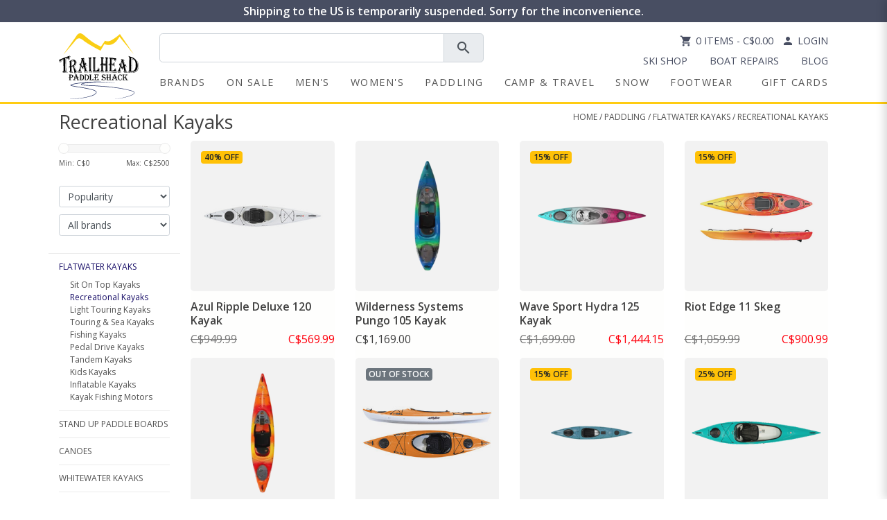

--- FILE ---
content_type: text/html;charset=utf-8
request_url: https://www.trailheadpaddleshack.ca/paddling/flatwater-kayaks/recreational-kayaks/?source=facebook
body_size: 29030
content:
<!doctype html>
<html lang="en">
<head>
<meta charset="utf-8"/>
<!-- [START] 'blocks/head.rain' -->
<!--

  (c) 2008-2026 Lightspeed Netherlands B.V.
  http://www.lightspeedhq.com
  Generated: 31-01-2026 @ 00:00:39

-->
<link rel="canonical" href="https://www.trailheadpaddleshack.ca/paddling/flatwater-kayaks/recreational-kayaks/"/>
<link rel="alternate" href="https://www.trailheadpaddleshack.ca/index.rss" type="application/rss+xml" title="New products"/>
<meta name="robots" content="noodp,noydir"/>
<meta name="google-site-verification" content="tZRS17WO2mCXrCM2ykJ9iM6qoA1ek9uphaT0VJQ6lyM"/>
<meta property="og:url" content="https://www.trailheadpaddleshack.ca/paddling/flatwater-kayaks/recreational-kayaks/?source=facebook"/>
<meta property="og:site_name" content="Trailhead Paddle Shack"/>
<meta property="og:title" content="Recreational Kayaks"/>
<script src="https://www.powr.io/powr.js?external-type=lightspeed"></script>
<!--[if lt IE 9]>
<script src="https://cdn.shoplightspeed.com/assets/html5shiv.js?2025-02-20"></script>
<![endif]-->
<!-- [END] 'blocks/head.rain' -->
    <!--<Facebook Domain Verification-->
  <meta name="facebook-domain-verification" content="pxl438e9hl20ycoxjbs4pps5mv4ncd" />
    <!--<Facebook Domain Verification-->
	<meta property="og:site_name" content="Trailhead Paddle Shack">  
	<title>Recreational Kayaks - Trailhead Paddle Shack</title>
  <meta property="og:title" content="Recreational Kayaks - Trailhead Paddle Shack">
	  	  					  		  		  			  				        		        	                           
	 		  			  				        		        	                           
	 		  			  				        		        	                           
	 		  			  				        		        	                           
	 		  			  				        		        	                           
	 		  			  				        		        	                           
	 		  			  				                           
	 		   					<meta name="description" content="Shop Recreational Kayaks - Azul Kayaks, Eddyline, Hurricane Kayaks, Riot, Sunrise Kayaks, Wave Sport">
			<meta property="og:description" content="Shop Recreational Kayaks - Azul Kayaks, Eddyline, Hurricane Kayaks, Riot, Sunrise Kayaks, Wave Sport">
        <meta name="theme-color" content="#0e3b7d">
  <meta property="og:image" content="https://cdn.shoplightspeed.com/shops/627509/files/18526142/trailhead-paddle-shack.jpg">
  <meta name="keywords" content="Recreational, Kayaks" />
  <meta http-equiv="X-UA-Compatible" content="IE=edge">
  <meta name="viewport" content="width=device-width, initial-scale=1">
  <meta name="robots" content="all,follow">
  <meta charset="utf-8">
  <meta name="author" content="CLP">
  <meta name="format-detection" content="telephone=no">

    <link rel="stylesheet" href="https://cdn.jsdelivr.net/npm/bootstrap@4.6.2/dist/css/bootstrap.min.css" integrity="sha384-xOolHFLEh07PJGoPkLv1IbcEPTNtaed2xpHsD9ESMhqIYd0nLMwNLD69Npy4HI+N" crossorigin="anonymous">
  <link href="https://fonts.googleapis.com/icon?family=Material+Icons" rel="stylesheet">
    <link rel="stylesheet" href="https://cdn.shoplightspeed.com/shops/627509/themes/9378/assets/style.css?2025120216392020201209185250" media="all" />
    <link rel="stylesheet" href="https://cdn.shoplightspeed.com/shops/627509/themes/9378/assets/settings.css?2025120216392020201209185250" />  
    <link rel="stylesheet" href="https://cdn.shoplightspeed.com/assets/gui-responsive-2-0.css?2025-02-20" />   
  <link rel="stylesheet" href="https://cdn.shoplightspeed.com/shops/627509/themes/9378/assets/custom.css?2025120216392020201209185250" />  
  <link href='//fonts.googleapis.com/css?family=Open%20Sans:400,300,600&display=swap' rel='stylesheet' type='text/css'>
  <link href='//fonts.googleapis.com/css?family=Open%20Sans:400,300,600&display=swap' rel='stylesheet' type='text/css'>
  
	  
<!-- Google Tag Manager -->
<script>(function(w,d,s,l,i){w[l]=w[l]||[];w[l].push({'gtm.start':
new Date().getTime(),event:'gtm.js'});var f=d.getElementsByTagName(s)[0],
j=d.createElement(s),dl=l!='dataLayer'?'&l='+l:'';j.async=true;j.src=
'https://www.googletagmanager.com/gtm.js?id='+i+dl;f.parentNode.insertBefore(j,f);
})(window,document,'script','dataLayer','GTM-K55NKN');</script>
<!-- End Google Tag Manager -->
  
  <link rel="shortcut icon" href="https://cdn.shoplightspeed.com/shops/627509/themes/9378/v/691104/assets/favicon.ico?20230817201618" type="image/x-icon" />

<script src="https://ajax.googleapis.com/ajax/libs/jquery/3.3.1/jquery.min.js"></script>
<script src="https://cdn.jsdelivr.net/npm/bootstrap@4.6.2/dist/js/bootstrap.bundle.min.js" integrity="sha384-Fy6S3B9q64WdZWQUiU+q4/2Lc9npb8tCaSX9FK7E8HnRr0Jz8D6OP9dO5Vg3Q9ct" crossorigin="anonymous"></script>


	<link rel="stylesheet" media="print" href="https://cdn.shoplightspeed.com/shops/627509/themes/9378/assets/print-min.css?2025120216392020201209185250" />

 <script src="https://cdn.shoplightspeed.com/assets/jquery-ui-1-10-1.js?2025-02-20"></script>
    
    <script type="text/javascript" src="https://cdn.shoplightspeed.com/shops/627509/themes/9378/assets/global.js?2025120216392020201209185250"></script>
    <script type="text/javascript" src="https://cdn.shoplightspeed.com/shops/627509/themes/9378/assets/jcarousel.js?2025120216392020201209185250"></script>
    <script type="text/javascript" src="https://cdn.shoplightspeed.com/assets/gui.js?2025-02-20"></script>
    <script type="text/javascript" src="https://cdn.shoplightspeed.com/assets/gui-responsive-2-0.js?2025-02-20"></script>
    <script type="text/javascript" src="https://cdn.shoplightspeed.com/shops/627509/themes/9378/assets/share42.js?2025120216392020201209185250"></script> 
    <script type="text/javascript" src="https://cdn.shoplightspeed.com/shops/627509/themes/9378/assets/fitvids.js?2025120216392020201209185250"></script>

<script src="https://cdn.jotfor.ms/s/umd/latest/for-form-embed-handler.js" defer></script>
<script>
  document.addEventListener("DOMContentLoaded", function () {
    // For every iframe that matches JotForm's ID convention
    document.querySelectorAll("iframe[id^='JotFormIFrame']").forEach(iframe => {
      const selector = `iframe[id='${iframe.id}']`;
      window.jotformEmbedHandler(selector, "https://form.jotform.com/");
    });
  });
</script>

<script type="text/javascript" src="https://cdn.shoplightspeed.com/shops/627509/themes/9378/assets/lazysizes-min.js?2025120216392020201209185250"></script>
<script>lazySizesConfig.loadMode = 1;</script>
   
  
    <style>
        .image-overlay-container {
            position: relative;
            color: white;
        }
        
        .overlay-text {
            position: absolute;
    				top: 50%;  /* position the top  edge of the element at the middle of the parent */
    				left: 50%; /* position the left edge of the element at the middle of the parent */
    				transform: translate(-50%, -50%);
          	font-weight: bolder;
          	font-size: 20px;
        }

        .image-overlay {
            width: 100%;
            height: auto;
            display: block;
        }
    </style>
</head>  
  

<body>
  	  <style>
    .logo-fade-bg {
      position: absolute;
      top: -10px;
      left: -10px;
      right: -10px;
      bottom: -10px;
      background: radial-gradient(circle, rgba(255, 255, 255, 0.19) 30%, rgba(255,255,255,0) 77%);
      z-index: 1;
    }
    #mobileMenu a {
      color: #484e62;
    }
    #top-links a {
      color: #484e62;
    }
    @media (max-width: 991.98px) {
      #navbarList {
        background-color: #484e621f;
        width: 75%!important;
        margin-left: auto;
        margin-right: auto;
        margin-bottom: 10px;
        padding: 10px;
      }

      #navbarList .nav-item {
        border-bottom: 1px solid #b0b0b0;
        position: relative;
      }

      /* Improve dropdown positioning */
      #navbarList .dropdown-menu.megamenu {
        position: static;
        width: 100%;
        margin: 0;
        padding: 10px;
        border: none;
        box-shadow: none;
        background-color: rgba(255, 255, 255, 0.5);
        transform: none !important;
      }

      /* Force the megamenu to appear directly under its parent */
      #navbarList .nav-item.dropdown.menu-large {
        position: relative;
        display: block;
        width: 100%;
        text-align: center;
      }

      /* Style the internal columns of the megamenu */
      #navbarList .dropdown-menu.megamenu .row {
        margin: 0;
        width: 100%;
      }

      #navbarList .dropdown-menu.megamenu .col-md-6,
      #navbarList .dropdown-menu.megamenu .col-lg-3 {
        padding: 0 10px;
        width: 100%;
      }

      /* Fix any transform or transition issues */
      #navbarList .dropdown-menu {
        float: none;
        transition: none !important;
      }
    }

    /* --- NEW OFF‑CANVAS MENU STYLES --- */
    .mobile-menu{
      position:fixed;
      top:0; right:0; bottom:0;
      width:75vw;
      max-width:320px;
      transform:translateX(100%);
      transition:transform .3s ease;
      overflow-y:auto;
      z-index:1050;
      box-shadow:-4px 0 12px rgba(0,0,0,.15);
      background:#fff;
    }
    .mobile-menu.open{ transform:translateX(0); }

    #mobileMenuBackdrop{
      position:fixed;
      inset:0;
      background:rgba(0,0,0,.4);
      opacity:0;
      visibility:hidden;
      transition:opacity .3s ease;
      z-index:1040;
    }
    #mobileMenuBackdrop.show{
      opacity:1;
      visibility:visible;
    }
    .mobile-menu .card-header button{
      background:none;
      border:none;
      width:100%;
    }
    .mobile-menu .card-header [data-toggle="collapse"][aria-expanded="true"] .material-icons{
      transform:rotate(180deg);
    }
      .nav-icon {
    vertical-align: middle;
    position: relative;
    top: -1px; /* Fine-tune as needed */
    margin-right: 3px;
  }
    
  </style>
<header id="header-main">
  <!-- Alert bar -->
  <div class="p-1 m-0" style="background:#484e62;text-align:center;width:100%;top:0;">
    <div class="d-flex justify-content-between align-items-center">
      <!-- Mobile logo -->
      <a href="https://www.trailheadpaddleshack.ca/" class="d-inline-block d-lg-none ml-2 logo-container" style="max-width:70px;position:relative;" title="Trailhead Paddle Shack">
        <div class="logo-fade-bg" style="z-index: 0;"></div>
        <img class="img-fluid" src="https://cdn.shoplightspeed.com/shops/627509/themes/9378/assets/logo.svg?2025120216392020201209185250" alt="Trailhead Paddle Shack" width="70" height="57" style="position:relative;">
      </a>
      <a class="lead d-flex justify-content-center align-items-center flex-wrap flex-grow-1" href="https://www.trailheadpaddleshack.ca/service/shipping/" style="color:#fff;font-size:medium;margin:0;font-weight:900;">
                  Shipping to the US is temporarily suspended. Sorry for the inconvenience.
              </a>
    </div>
  </div>

  <!-- Logo / search / icons row -->
  <div class="container mt-3" id="navcon">
    <div class="row justify-content-between p-relative">
      <!-- Desktop logo -->
      <div class="col-sm-3 p-unset col-md-2 col-lg-auto text-center mx-auto d-none d-lg-block">
        <a href="https://www.trailheadpaddleshack.ca/" title="Trailhead Paddle Shack"><img class="img-fluid pb-1" src="https://cdn.shoplightspeed.com/shops/627509/themes/9378/assets/logo.svg?2025120216392020201209185250" alt="Trailhead Paddle Shack" width="115" height="95"/></a>
      </div>

      <div class="col p-unset">
        <div class="row">
          <!-- Search -->
          <div class="col-md-5 col-lg-6 col-10">
            <form action="https://www.trailheadpaddleshack.ca/search/" method="get" id="formSearch" class="pr-0">
              <div class="input-group input-group-lg">
                <input type="text" name="q" autocomplete="off" value="" class="form-control" id="search-box">
                <div class="input-group-append">
                  <span onclick="document.getElementById('formSearch').submit();" class="input-group-text" title="Search"><span class="material-icons">search</span></span>
                </div>
              </div>
            </form>
          </div>

          <!-- Icons / links desktop -->
          <div class="top-right col-md-6 col-lg-6 text-right d-none d-md-flex flex-md-column justify-content-between align-items-end" id="top-links">
            <div>
              <a href="https://www.trailheadpaddleshack.ca/cart/" class="cart pr-2"><span class="material-icons material-icons-2">shopping_cart</span>0 Items     - C$0.00</a>
              <a href="https://www.trailheadpaddleshack.ca/account/" class="my-account"><span class="material-icons material-icons-2">person</span>Login</a>
            </div>
            <div>
              <nav class="nav" id="storeLinks">
                                  <a href="https://www.trailheadpaddleshack.ca/service/ski-tuning-shop/" class="nav-link pb-0" >Ski Shop</a>
                                  <a href="https://www.trailheadpaddleshack.ca/service/shop-services/" class="nav-link pb-0" >Boat Repairs</a>
                                  <a href="https://www.trailheadpaddleshack.ca/blogs/trailhead-blog/" class="nav-link pb-0" >Blog</a>
                              </nav>
            </div>
          </div>

          <!-- ⭐ Mobile menu toggle ⭐ -->
          <div class="col-auto d-lg-none ml-md-auto d-flex align-items-center p-0">
            <button id="mobileMenuToggle" class="btn navbar-toggler pl-0" aria-label="Open menu">
              <span class="material-icons" style="font-size:35px;">menu</span>
            </button>
          </div>
        </div>

        <!-- DESKTOP navigation keeps the old structure -->
        <nav class="navbar row pl-0 navbar-expand-lg d-none d-lg-block" id="navbar">
          <div id="navigation" class="navbar-collapse">
                        <ul class="navbar-nav align-items-center pl-0 w-100" id="navbarList">
                            <li class="nav-item"><a href="/brands/" title="brands" class="nav-link">Brands</a></li>
                            	                            <li class="nav-item dropdown menu-large"><a href="#" data-toggle="dropdown" data-hover="dropdown" data-delay="200" class="nav-link text-center" id="nav1" title="On Sale">On Sale</a>
                                <div class="dropdown-menu megamenu pt-4">
                                    <div class="d-flex justify-content-left">
                                        <h4 class="catHeader2 d-inline-block"><a href="https://www.trailheadpaddleshack.ca/on-sale/" title="On Sale">Shop All On Sale
</a></h4>
                                    </div>
                                    <div class="row mb-3">
                                     
                                         
                                                                                                                                                                                                <div class="col-12" style="">
                                            <h5 class="d-flex align-items-center justify-content-center" style="min-height: 52.4px;"><a href="https://www.trailheadpaddleshack.ca/on-sale/brands-on-sale/" title="Brands on Sale">Top Brands on Sale</a></h5>
                                            <div class="row no-gutters pb-3">
                                                                                                                                                            <div class="col text-center"> 
                                                    <a href="https://www.trailheadpaddleshack.ca/on-sale/brands-on-sale/patagonia/" title="Patagonia" class=""><img src="https://cdn.shoplightspeed.com/shops/627509/files/60749687/100x65x2/patagonia.jpg" width="100" height="100" alt="Patagonia" title="Patagonia" class="img-fluid zoom" style="max-width: 100px;" /></a>
                                                </div>
                                                                                                                                                                                                                                        <div class="col text-center"> 
                                                    <a href="https://www.trailheadpaddleshack.ca/on-sale/brands-on-sale/arcteryx/" title="Arc&#039;teryx" class=""><img src="https://cdn.shoplightspeed.com/shops/627509/files/66549013/100x65x2/arcteryx.jpg" width="100" height="100" alt="Arc&#039;teryx" title="Arc&#039;teryx" class="img-fluid zoom" style="max-width: 100px;" /></a>
                                                </div>
                                                                                                                                                                                                                                                                                                                                                <div class="col text-center"> 
                                                    <a href="https://www.trailheadpaddleshack.ca/on-sale/brands-on-sale/outdoor-research/" title="Outdoor Research" class=""><img src="https://cdn.shoplightspeed.com/shops/627509/files/60749705/100x65x2/outdoor-research.jpg" width="100" height="100" alt="Outdoor Research" title="Outdoor Research" class="img-fluid zoom" style="max-width: 100px;" /></a>
                                                </div>
                                                                                                                                                                                                                                        <div class="col text-center"> 
                                                    <a href="https://www.trailheadpaddleshack.ca/on-sale/brands-on-sale/indyeva/" title="Indyeva" class=""><img src="https://cdn.shoplightspeed.com/shops/627509/files/60749748/100x65x2/indyeva.jpg" width="100" height="100" alt="Indyeva" title="Indyeva" class="img-fluid zoom" style="max-width: 100px;" /></a>
                                                </div>
                                                                                                                                                                                                                                        <div class="col text-center"> 
                                                    <a href="https://www.trailheadpaddleshack.ca/on-sale/brands-on-sale/cotopaxi/" title="Cotopaxi" class=""><img src="https://cdn.shoplightspeed.com/shops/627509/files/60749757/100x65x2/cotopaxi.jpg" width="100" height="100" alt="Cotopaxi" title="Cotopaxi" class="img-fluid zoom" style="max-width: 100px;" /></a>
                                                </div>
                                                                                                                                                                                                                                        <div class="col text-center"> 
                                                    <a href="https://www.trailheadpaddleshack.ca/on-sale/brands-on-sale/nrs/" title="NRS" class=""><img src="https://cdn.shoplightspeed.com/shops/627509/files/60749764/100x65x2/nrs.jpg" width="100" height="100" alt="NRS" title="NRS" class="img-fluid zoom" style="max-width: 100px;" /></a>
                                                </div>
                                                                                                                                                                                                                                        <div class="col text-center"> 
                                                    <a href="https://www.trailheadpaddleshack.ca/on-sale/brands-on-sale/salomon/" title="Salomon" class=""><img src="https://cdn.shoplightspeed.com/shops/627509/files/60749723/100x65x2/salomon.jpg" width="100" height="100" alt="Salomon" title="Salomon" class="img-fluid zoom" style="max-width: 100px;" /></a>
                                                </div>
                                                                                                                                                                                                                                        <div class="col text-center"> 
                                                    <a href="https://www.trailheadpaddleshack.ca/on-sale/brands-on-sale/black-diamond/" title="Black Diamond" class=""><img src="https://cdn.shoplightspeed.com/shops/627509/files/60751005/100x65x2/black-diamond.jpg" width="100" height="100" alt="Black Diamond" title="Black Diamond" class="img-fluid zoom" style="max-width: 100px;" /></a>
                                                </div>
                                                                                                                                                                                                                                        <div class="col text-center"> 
                                                    <a href="https://www.trailheadpaddleshack.ca/on-sale/brands-on-sale/mammut/" title="Mammut" class=""><img src="https://cdn.shoplightspeed.com/shops/627509/files/60751020/100x65x2/mammut.jpg" width="100" height="100" alt="Mammut" title="Mammut" class="img-fluid zoom" style="max-width: 100px;" /></a>
                                                </div>
                                                                                                                                                                                                                                        <div class="col text-center"> 
                                                    <a href="https://www.trailheadpaddleshack.ca/on-sale/brands-on-sale/keen/" title="Keen" class=""><img src="https://cdn.shoplightspeed.com/shops/627509/files/60751031/100x65x2/keen.jpg" width="100" height="100" alt="Keen" title="Keen" class="img-fluid zoom" style="max-width: 100px;" /></a>
                                                </div>
                                                                                                                                                                                                                                        <div class="col text-center"> 
                                                    <a href="https://www.trailheadpaddleshack.ca/on-sale/brands-on-sale/merrell/" title="Merrell" class=""><img src="https://cdn.shoplightspeed.com/shops/627509/files/60751038/100x65x2/merrell.jpg" width="100" height="100" alt="Merrell" title="Merrell" class="img-fluid zoom" style="max-width: 100px;" /></a>
                                                </div>
                                                                                                                                                                                                                                        <div class="col text-center"> 
                                                    <a href="https://www.trailheadpaddleshack.ca/on-sale/brands-on-sale/on-running/" title="On Running" class=""><img src="https://cdn.shoplightspeed.com/shops/627509/files/60751213/100x65x2/on-running.jpg" width="100" height="100" alt="On Running" title="On Running" class="img-fluid zoom" style="max-width: 100px;" /></a>
                                                </div>
                                                                                                                                                                                                                                        <div class="col text-center"> 
                                                    <a href="https://www.trailheadpaddleshack.ca/on-sale/brands-on-sale/level-six/" title="Level Six" class=""><img src="https://cdn.shoplightspeed.com/shops/627509/files/60751218/100x65x2/level-six.jpg" width="100" height="100" alt="Level Six" title="Level Six" class="img-fluid zoom" style="max-width: 100px;" /></a>
                                                </div>
                                                                                                                                                                                                                                        <div class="col text-center"> 
                                                    <a href="https://www.trailheadpaddleshack.ca/on-sale/brands-on-sale/norse-kayaks/" title="Norse Kayaks" class=""><img src="https://cdn.shoplightspeed.com/shops/627509/files/60751237/100x65x2/norse-kayaks.jpg" width="100" height="100" alt="Norse Kayaks" title="Norse Kayaks" class="img-fluid zoom" style="max-width: 100px;" /></a>
                                                </div>
                                                                                                                                                        </div>
                                        </div>
                                    </div>
                                    <div class="row">
                                        <div class="col-lg-12">
                                            <div class="row">

                                                                                                                                                                                                                            <div class="col-md-6 col-lg-3 secondaryCat">
                                                    <h5 class="d-flex align-items-center justify-content-center justify-content-md-start" style="min-height: 52.4px;"><a href="https://www.trailheadpaddleshack.ca/on-sale/mens/" title="Men&#039;s">Men&#039;s</a></h5>
                                                    <ul class="list-unstyled tertiaryCat mb-3">
                                                                                                                                                                <li class="nav-item"><a href="https://www.trailheadpaddleshack.ca/on-sale/mens/jackets/" title="Jackets" class="nav-link">Jackets</a></li>
                                                                                                                                                                                                    <li class="nav-item"><a href="https://www.trailheadpaddleshack.ca/on-sale/mens/tops/" title="Tops" class="nav-link">Tops</a></li>
                                                                                                                                                                                                    <li class="nav-item"><a href="https://www.trailheadpaddleshack.ca/on-sale/mens/bottoms/" title="Bottoms" class="nav-link">Bottoms</a></li>
                                                                                                                                                                                                    <li class="nav-item"><a href="https://www.trailheadpaddleshack.ca/on-sale/mens/baselayers/" title="Baselayers" class="nav-link">Baselayers</a></li>
                                                                                                                                                                                                    <li class="nav-item"><a href="https://www.trailheadpaddleshack.ca/on-sale/mens/underwear/" title="Underwear" class="nav-link">Underwear</a></li>
                                                                                                                                                                                                    <li class="nav-item"><a href="https://www.trailheadpaddleshack.ca/on-sale/mens/summer-headwear/" title="Summer Headwear" class="nav-link">Summer Headwear</a></li>
                                                                                                                                                                                                    <li class="nav-item"><a href="https://www.trailheadpaddleshack.ca/on-sale/mens/belts/" title="Belts" class="nav-link">Belts</a></li>
                                                                                                                                                                                                    <li class="nav-item"><a href="https://www.trailheadpaddleshack.ca/on-sale/mens/cross-country-ski-clothing/" title="Cross Country Ski Clothing" class="nav-link">Cross Country Ski Clothing</a></li>
                                                                                                                                                                                                    <li class="nav-item"><a href="https://www.trailheadpaddleshack.ca/on-sale/mens/cleaning-and-waterproofing/" title="Cleaning and Waterproofing" class="nav-link">Cleaning and Waterproofing</a></li>
                                                                                                                        </ul>
                                                </div>
                                                                                                                                                                                                                            <div class="col-md-6 col-lg-3 secondaryCat">
                                                    <h5 class="d-flex align-items-center justify-content-center justify-content-md-start" style="min-height: 52.4px;"><a href="https://www.trailheadpaddleshack.ca/on-sale/womens/" title="Women&#039;s">Women&#039;s</a></h5>
                                                    <ul class="list-unstyled tertiaryCat mb-3">
                                                                                                                                                                <li class="nav-item"><a href="https://www.trailheadpaddleshack.ca/on-sale/womens/jackets/" title="Jackets" class="nav-link">Jackets</a></li>
                                                                                                                                                                                                    <li class="nav-item"><a href="https://www.trailheadpaddleshack.ca/on-sale/womens/tops/" title="Tops" class="nav-link">Tops</a></li>
                                                                                                                                                                                                    <li class="nav-item"><a href="https://www.trailheadpaddleshack.ca/on-sale/womens/bottoms/" title="Bottoms" class="nav-link">Bottoms</a></li>
                                                                                                                                                                                                    <li class="nav-item"><a href="https://www.trailheadpaddleshack.ca/on-sale/womens/baselayers/" title="Baselayers" class="nav-link">Baselayers</a></li>
                                                                                                                                                                                                    <li class="nav-item"><a href="https://www.trailheadpaddleshack.ca/on-sale/womens/swim/" title="Swim" class="nav-link">Swim</a></li>
                                                                                                                                                                                                    <li class="nav-item"><a href="https://www.trailheadpaddleshack.ca/on-sale/womens/dresses-skirts/" title="Dresses &amp; Skirts" class="nav-link">Dresses &amp; Skirts</a></li>
                                                                                                                                                                                                    <li class="nav-item"><a href="https://www.trailheadpaddleshack.ca/on-sale/womens/summer-headwear/" title="Summer Headwear" class="nav-link">Summer Headwear</a></li>
                                                                                                                                                                                                    <li class="nav-item"><a href="https://www.trailheadpaddleshack.ca/on-sale/womens/cross-country-ski/" title="Cross Country Ski" class="nav-link">Cross Country Ski</a></li>
                                                                                                                                                                                                    <li class="nav-item"><a href="https://www.trailheadpaddleshack.ca/on-sale/womens/cleaning-and-waterproofing/" title="Cleaning and Waterproofing" class="nav-link">Cleaning and Waterproofing</a></li>
                                                                                                                        </ul>
                                                </div>
                                                                                                                                                                                                                            <div class="col-md-6 col-lg-3 secondaryCat">
                                                    <h5 class="d-flex align-items-center justify-content-center justify-content-md-start" style="min-height: 52.4px;"><a href="https://www.trailheadpaddleshack.ca/on-sale/paddling/" title="Paddling">Paddling</a></h5>
                                                    <ul class="list-unstyled tertiaryCat mb-3">
                                                                                                                                                                <li class="nav-item"><a href="https://www.trailheadpaddleshack.ca/on-sale/paddling/flatwater-kayaks/" title="Flatwater Kayaks" class="nav-link">Flatwater Kayaks</a></li>
                                                                                                                                                                                                    <li class="nav-item"><a href="https://www.trailheadpaddleshack.ca/on-sale/paddling/stand-up-paddle-boards/" title="Stand Up Paddle Boards" class="nav-link">Stand Up Paddle Boards</a></li>
                                                                                                                                                                                                    <li class="nav-item"><a href="https://www.trailheadpaddleshack.ca/on-sale/paddling/canoes/" title="Canoes" class="nav-link">Canoes</a></li>
                                                                                                                                                                                                    <li class="nav-item"><a href="https://www.trailheadpaddleshack.ca/on-sale/paddling/whitewater-kayaks/" title="Whitewater Kayaks" class="nav-link">Whitewater Kayaks</a></li>
                                                                                                                                                                                                    <li class="nav-item"><a href="https://www.trailheadpaddleshack.ca/on-sale/paddling/kayak-paddles/" title="Kayak Paddles" class="nav-link">Kayak Paddles</a></li>
                                                                                                                                                                                                    <li class="nav-item"><a href="https://www.trailheadpaddleshack.ca/on-sale/paddling/sup-paddles/" title="SUP Paddles" class="nav-link">SUP Paddles</a></li>
                                                                                                                                                                                                    <li class="nav-item"><a href="https://www.trailheadpaddleshack.ca/on-sale/paddling/canoe-paddles/" title="Canoe Paddles" class="nav-link">Canoe Paddles</a></li>
                                                                                                                                                                                                    <li class="nav-item"><a href="https://www.trailheadpaddleshack.ca/on-sale/paddling/pfds/" title="PFDs" class="nav-link">PFDs</a></li>
                                                                                                                                                                                                    <li class="nav-item"><a href="https://www.trailheadpaddleshack.ca/on-sale/paddling/paddling-clothing/" title="Paddling Clothing" class="nav-link">Paddling Clothing</a></li>
                                                                                                                                                                                                    <li class="nav-item"><a href="https://www.trailheadpaddleshack.ca/on-sale/paddling/paddling-helmets/" title="Paddling Helmets" class="nav-link">Paddling Helmets</a></li>
                                                                                                                                                                                                    <li class="nav-item"><a href="https://www.trailheadpaddleshack.ca/on-sale/paddling/skirts-and-cockpit-covers/" title="Skirts and Cockpit Covers" class="nav-link">Skirts and Cockpit Covers</a></li>
                                                                                                                                                                                                    <li class="nav-item"><a href="https://www.trailheadpaddleshack.ca/on-sale/paddling/safety-gear/" title="Safety Gear" class="nav-link">Safety Gear</a></li>
                                                                                                                                                                                                    <li class="nav-item"><a href="https://www.trailheadpaddleshack.ca/on-sale/paddling/boat-carts-and-storage/" title="Boat Carts and Storage" class="nav-link">Boat Carts and Storage</a></li>
                                                                                                                                                                                                    <li class="nav-item"><a href="https://www.trailheadpaddleshack.ca/on-sale/paddling/boat-transportation/" title="Boat Transportation" class="nav-link">Boat Transportation</a></li>
                                                                                                                                                                                                    <li class="nav-item"><a href="https://www.trailheadpaddleshack.ca/on-sale/paddling/canoe-packs/" title="Canoe Packs" class="nav-link">Canoe Packs</a></li>
                                                                                                                                                                                                    <li class="nav-item"><a href="https://www.trailheadpaddleshack.ca/on-sale/paddling/dry-bags-cases/" title="Dry Bags &amp; Cases" class="nav-link">Dry Bags &amp; Cases</a></li>
                                                                                                                                                                                                    <li class="nav-item"><a href="https://www.trailheadpaddleshack.ca/on-sale/paddling/kayak-accessories/" title="Kayak Accessories" class="nav-link">Kayak Accessories</a></li>
                                                                                                                                                                                                    <li class="nav-item"><a href="https://www.trailheadpaddleshack.ca/on-sale/paddling/sup-accessories/" title="SUP Accessories" class="nav-link">SUP Accessories</a></li>
                                                                                                                        </ul>
                                                </div>
                                                                                                                                                                                                                            <div class="col-md-6 col-lg-3 secondaryCat">
                                                    <h5 class="d-flex align-items-center justify-content-center justify-content-md-start" style="min-height: 52.4px;"><a href="https://www.trailheadpaddleshack.ca/on-sale/camp-travel/" title="Camp &amp; Travel">Camp &amp; Travel</a></h5>
                                                    <ul class="list-unstyled tertiaryCat mb-3">
                                                                                                                                                                <li class="nav-item"><a href="https://www.trailheadpaddleshack.ca/on-sale/camp-travel/tents-shelters/" title="Tents &amp; Shelters" class="nav-link">Tents &amp; Shelters</a></li>
                                                                                                                                                                                                    <li class="nav-item"><a href="https://www.trailheadpaddleshack.ca/on-sale/camp-travel/backpacks/" title="Backpacks" class="nav-link">Backpacks</a></li>
                                                                                                                                                                                                    <li class="nav-item"><a href="https://www.trailheadpaddleshack.ca/on-sale/camp-travel/duffels-and-luggage/" title="Duffels and Luggage" class="nav-link">Duffels and Luggage</a></li>
                                                                                                                                                                                                    <li class="nav-item"><a href="https://www.trailheadpaddleshack.ca/on-sale/camp-travel/travel-accessories/" title="Travel Accessories" class="nav-link">Travel Accessories</a></li>
                                                                                                                                                                                                    <li class="nav-item"><a href="https://www.trailheadpaddleshack.ca/on-sale/camp-travel/sleep/" title="Sleep" class="nav-link">Sleep</a></li>
                                                                                                                                                                                                    <li class="nav-item"><a href="https://www.trailheadpaddleshack.ca/on-sale/camp-travel/camp-furniture/" title="Camp Furniture" class="nav-link">Camp Furniture</a></li>
                                                                                                                                                                                                    <li class="nav-item"><a href="https://www.trailheadpaddleshack.ca/on-sale/camp-travel/drinkware/" title="Drinkware" class="nav-link">Drinkware</a></li>
                                                                                                                                                                                                    <li class="nav-item"><a href="https://www.trailheadpaddleshack.ca/on-sale/camp-travel/coolers/" title="Coolers" class="nav-link">Coolers</a></li>
                                                                                                                                                                                                    <li class="nav-item"><a href="https://www.trailheadpaddleshack.ca/on-sale/camp-travel/camp-kitchen/" title="Camp Kitchen" class="nav-link">Camp Kitchen</a></li>
                                                                                                                                                                                                    <li class="nav-item"><a href="https://www.trailheadpaddleshack.ca/on-sale/camp-travel/lighting-electronics/" title="Lighting &amp; Electronics" class="nav-link">Lighting &amp; Electronics</a></li>
                                                                                                                                                                                                    <li class="nav-item"><a href="https://www.trailheadpaddleshack.ca/on-sale/camp-travel/trekking-poles-gaiters/" title="Trekking Poles &amp; Gaiters" class="nav-link">Trekking Poles &amp; Gaiters</a></li>
                                                                                                                                                                                                    <li class="nav-item"><a href="https://www.trailheadpaddleshack.ca/on-sale/camp-travel/sunglasses-and-retainers/" title="Sunglasses and Retainers" class="nav-link">Sunglasses and Retainers</a></li>
                                                                                                                                                                                                    <li class="nav-item"><a href="https://www.trailheadpaddleshack.ca/on-sale/camp-travel/towels-personal-hygiene/" title="Towels &amp; Personal Hygiene" class="nav-link">Towels &amp; Personal Hygiene</a></li>
                                                                                                                                                                                                    <li class="nav-item"><a href="https://www.trailheadpaddleshack.ca/on-sale/camp-travel/bug-protection/" title="Bug Protection" class="nav-link">Bug Protection</a></li>
                                                                                                                                                                                                    <li class="nav-item"><a href="https://www.trailheadpaddleshack.ca/on-sale/camp-travel/dog-gear/" title="Dog Gear" class="nav-link">Dog Gear</a></li>
                                                                                                                                                                                                    <li class="nav-item"><a href="https://www.trailheadpaddleshack.ca/on-sale/camp-travel/essentials/" title="Essentials" class="nav-link">Essentials</a></li>
                                                                                                                                                                                                    <li class="nav-item"><a href="https://www.trailheadpaddleshack.ca/on-sale/camp-travel/knives-axes-saws/" title="Knives Axes &amp; Saws" class="nav-link">Knives Axes &amp; Saws</a></li>
                                                                                                                        </ul>
                                                </div>
                                                                                                                                                                                                                            <div class="col-md-6 col-lg-3 secondaryCat">
                                                    <h5 class="d-flex align-items-center justify-content-center justify-content-md-start" style="min-height: 52.4px;"><a href="https://www.trailheadpaddleshack.ca/on-sale/snow/" title="Snow">Snow</a></h5>
                                                    <ul class="list-unstyled tertiaryCat mb-3">
                                                                                                                                                                <li class="nav-item"><a href="https://www.trailheadpaddleshack.ca/on-sale/snow/alpine-touring/" title="Alpine Touring" class="nav-link">Alpine Touring</a></li>
                                                                                                                                                                                                    <li class="nav-item"><a href="https://www.trailheadpaddleshack.ca/on-sale/snow/cross-country-ski/" title="Cross Country Ski" class="nav-link">Cross Country Ski</a></li>
                                                                                                                                                                                                    <li class="nav-item"><a href="https://www.trailheadpaddleshack.ca/on-sale/snow/cross-country-ski-boots/" title="Cross Country Ski Boots" class="nav-link">Cross Country Ski Boots</a></li>
                                                                                                                                                                                                    <li class="nav-item"><a href="https://www.trailheadpaddleshack.ca/on-sale/snow/cross-country-poles/" title="Cross Country Poles" class="nav-link">Cross Country Poles</a></li>
                                                                                                                                                                                                    <li class="nav-item"><a href="https://www.trailheadpaddleshack.ca/on-sale/snow/snowshoes/" title="Snowshoes" class="nav-link">Snowshoes</a></li>
                                                                                                                                                                                                    <li class="nav-item"><a href="https://www.trailheadpaddleshack.ca/on-sale/snow/cross-country-clothing/" title="Cross Country Clothing" class="nav-link">Cross Country Clothing</a></li>
                                                                                                                                                                                                    <li class="nav-item"><a href="https://www.trailheadpaddleshack.ca/on-sale/snow/headwear/" title="Headwear" class="nav-link">Headwear</a></li>
                                                                                                                                                                                                    <li class="nav-item"><a href="https://www.trailheadpaddleshack.ca/on-sale/snow/mitts-and-gloves/" title="Mitts And Gloves" class="nav-link">Mitts And Gloves</a></li>
                                                                                                                                                                                                    <li class="nav-item"><a href="https://www.trailheadpaddleshack.ca/on-sale/snow/ski-wax-tuning/" title="Ski Wax &amp; Tuning" class="nav-link">Ski Wax &amp; Tuning</a></li>
                                                                                                                                                                                                    <li class="nav-item"><a href="https://www.trailheadpaddleshack.ca/on-sale/snow/nordic-skates/" title="Nordic Skates" class="nav-link">Nordic Skates</a></li>
                                                                                                                        </ul>
                                                </div>
                                                                                                                                                                                                                            <div class="col-md-6 col-lg-3 secondaryCat">
                                                    <h5 class="d-flex align-items-center justify-content-center justify-content-md-start" style="min-height: 52.4px;"><a href="https://www.trailheadpaddleshack.ca/on-sale/footwear/" title="Footwear">Footwear</a></h5>
                                                    <ul class="list-unstyled tertiaryCat mb-3">
                                                                                                                                                                <li class="nav-item"><a href="https://www.trailheadpaddleshack.ca/on-sale/footwear/mens-footwear/" title="Men&#039;s Footwear" class="nav-link">Men&#039;s Footwear</a></li>
                                                                                                                                                                                                    <li class="nav-item"><a href="https://www.trailheadpaddleshack.ca/on-sale/footwear/womens-footwear/" title="Women&#039;s Footwear" class="nav-link">Women&#039;s Footwear</a></li>
                                                                                                                                                                                                    <li class="nav-item"><a href="https://www.trailheadpaddleshack.ca/on-sale/footwear/mens-socks/" title="Men&#039;s Socks" class="nav-link">Men&#039;s Socks</a></li>
                                                                                                                                                                                                    <li class="nav-item"><a href="https://www.trailheadpaddleshack.ca/on-sale/footwear/womens-socks/" title="Women&#039;s Socks" class="nav-link">Women&#039;s Socks</a></li>
                                                                                                                                                                                                    <li class="nav-item"><a href="https://www.trailheadpaddleshack.ca/on-sale/footwear/accessories/" title="Accessories" class="nav-link">Accessories</a></li>
                                                                                                                                                                                                    <li class="nav-item"><a href="https://www.trailheadpaddleshack.ca/on-sale/footwear/climb/" title="Climb" class="nav-link">Climb</a></li>
                                                                                                                        </ul>
                                                </div>
                                                                        </div>
                                        
                                    </div>
                                </div>
                            </div>
                                                        </li>
                                          	                            <li class="nav-item dropdown menu-large"><a href="#" data-toggle="dropdown" data-hover="dropdown" data-delay="200" class="nav-link text-center" id="nav2" title="Men&#039;s">Men&#039;s</a>
                                <div class="dropdown-menu megamenu pt-4">
                                    <div class="d-flex justify-content-left">
                                        <h4 class="catHeader2 d-inline-block"><a href="https://www.trailheadpaddleshack.ca/mens/" title="Men&#039;s">Shop All Men&#039;s
</a></h4>
                                    </div>
                                    <div class="row mb-3">
                                                        <div class="col-md-12 col-lg-12">
                                            <div class="row">
                                                                                                                                            <div class="col-md-6 col-lg-3 secondaryCat">
                                                    <h5 class="d-flex align-items-center justify-content-center justify-content-md-start" style="min-height: 52.4px;"><a href="https://www.trailheadpaddleshack.ca/mens/jackets/" title="Jackets">Jackets</a></h5>
                                                    <ul class="list-unstyled tertiaryCat mb-3">
                                                                                                                                                    <li class="nav-item"><a href="https://www.trailheadpaddleshack.ca/mens/jackets/waterproof-shells/" title="Waterproof Shells" class="nav-link">Waterproof Shells</a></li>
                                                                                                                                                                                    <li class="nav-item"><a href="https://www.trailheadpaddleshack.ca/mens/jackets/softshell-jackets/" title="Softshell Jackets" class="nav-link">Softshell Jackets</a></li>
                                                                                                                                                                                    <li class="nav-item"><a href="https://www.trailheadpaddleshack.ca/mens/jackets/athletic-jackets/" title="Athletic Jackets" class="nav-link">Athletic Jackets</a></li>
                                                                                                                                                                                    <li class="nav-item"><a href="https://www.trailheadpaddleshack.ca/mens/jackets/synthetic-jackets/" title="Synthetic Jackets" class="nav-link">Synthetic Jackets</a></li>
                                                                                                                                                                                    <li class="nav-item"><a href="https://www.trailheadpaddleshack.ca/mens/jackets/down-jackets/" title="Down Jackets" class="nav-link">Down Jackets</a></li>
                                                                                                                                                                                    <li class="nav-item"><a href="https://www.trailheadpaddleshack.ca/mens/jackets/lifestyle-jackets/" title="Lifestyle Jackets" class="nav-link">Lifestyle Jackets</a></li>
                                                                                                                                                                                    <li class="nav-item"><a href="https://www.trailheadpaddleshack.ca/mens/jackets/vests/" title="Vests" class="nav-link">Vests</a></li>
                                                                                                                                                                                    <li class="nav-item"><a href="https://www.trailheadpaddleshack.ca/mens/jackets/parkas/" title="Parkas" class="nav-link">Parkas</a></li>
                                                                                                                                                                                    <li class="nav-item"><a href="https://www.trailheadpaddleshack.ca/mens/jackets/winter-jackets/" title="Winter Jackets" class="nav-link">Winter Jackets</a></li>
                                                                                                                                                                                    <li class="nav-item"><a href="https://www.trailheadpaddleshack.ca/mens/jackets/ski-and-snowboard/" title="Ski and Snowboard" class="nav-link">Ski and Snowboard</a></li>
                                                                                                                </ul>
                                                </div>
                                                                                                                                                                    <div class="col-md-6 col-lg-3 secondaryCat">
                                                    <h5 class="d-flex align-items-center justify-content-center justify-content-md-start" style="min-height: 52.4px;"><a href="https://www.trailheadpaddleshack.ca/mens/tops/" title="Tops">Tops</a></h5>
                                                    <ul class="list-unstyled tertiaryCat mb-3">
                                                                                                                                                    <li class="nav-item"><a href="https://www.trailheadpaddleshack.ca/mens/tops/fleeces/" title="Fleeces" class="nav-link">Fleeces</a></li>
                                                                                                                                                                                    <li class="nav-item"><a href="https://www.trailheadpaddleshack.ca/mens/tops/sweaters/" title="Sweaters" class="nav-link">Sweaters</a></li>
                                                                                                                                                                                    <li class="nav-item"><a href="https://www.trailheadpaddleshack.ca/mens/tops/sweatshirts-hoodies/" title="Sweatshirts &amp; Hoodies" class="nav-link">Sweatshirts &amp; Hoodies</a></li>
                                                                                                                                                                                    <li class="nav-item"><a href="https://www.trailheadpaddleshack.ca/mens/tops/t-shirts/" title="T-Shirts" class="nav-link">T-Shirts</a></li>
                                                                                                                                                                                    <li class="nav-item"><a href="https://www.trailheadpaddleshack.ca/mens/tops/long-sleeve-tees/" title="Long Sleeve Tees" class="nav-link">Long Sleeve Tees</a></li>
                                                                                                                                                                                    <li class="nav-item"><a href="https://www.trailheadpaddleshack.ca/mens/tops/active-shirts/" title="Active Shirts" class="nav-link">Active Shirts</a></li>
                                                                                                                                                                                                                                                                                                                                                                                                                                                                                                <li class="nav-item"><a href="https://www.trailheadpaddleshack.ca/mens/tops/button-up-shirts/" title="Button-Up Shirts" class="nav-link">Button-Up Shirts</a></li>
                                                                                                                                                                                                                                                                                                                                                                                                                                                                                                <li class="nav-item"><a href="https://www.trailheadpaddleshack.ca/mens/tops/sun-protection/" title="Sun Protection" class="nav-link">Sun Protection</a></li>
                                                                                                                                                                                                                                                                                                                                                                                                                            </ul>
                                                </div>
                                                                                                                                                                    <div class="col-md-6 col-lg-3 secondaryCat">
                                                    <h5 class="d-flex align-items-center justify-content-center justify-content-md-start" style="min-height: 52.4px;"><a href="https://www.trailheadpaddleshack.ca/mens/bottoms/" title="Bottoms">Bottoms</a></h5>
                                                    <ul class="list-unstyled tertiaryCat mb-3">
                                                                                                                                                    <li class="nav-item"><a href="https://www.trailheadpaddleshack.ca/mens/bottoms/rain-shell-pants/" title="Rain Shell Pants" class="nav-link">Rain Shell Pants</a></li>
                                                                                                                                                                                    <li class="nav-item"><a href="https://www.trailheadpaddleshack.ca/mens/bottoms/ski-pants/" title="Ski Pants" class="nav-link">Ski Pants</a></li>
                                                                                                                                                                                                                                                                                                                                                                                                                                                                                                                                                                                                                    <li class="nav-item"><a href="https://www.trailheadpaddleshack.ca/mens/bottoms/pants/" title="Pants" class="nav-link">Pants</a></li>
                                                                                                                                                                                                                                                                                                                                                                                                                                                                                                                                                                                                                    <li class="nav-item"><a href="https://www.trailheadpaddleshack.ca/mens/bottoms/shorts/" title="Shorts" class="nav-link">Shorts</a></li>
                                                                                                                                                                                                                                                                                                                                                                                                                                                                                                                                                </ul>
                                                </div>
                                                                                                                                                                    <div class="col-md-6 col-lg-3 secondaryCat">
                                                    <h5 class="d-flex align-items-center justify-content-center justify-content-md-start" style="min-height: 52.4px;"><a href="https://www.trailheadpaddleshack.ca/mens/baselayers/" title="Baselayers">Baselayers</a></h5>
                                                    <ul class="list-unstyled tertiaryCat mb-3">
                                                                                                                                                    <li class="nav-item"><a href="https://www.trailheadpaddleshack.ca/mens/baselayers/tops/" title="Tops" class="nav-link">Tops</a></li>
                                                                                                                                                                                                                                                                                                                                                                                                                                                                                                <li class="nav-item"><a href="https://www.trailheadpaddleshack.ca/mens/baselayers/bottoms/" title="Bottoms" class="nav-link">Bottoms</a></li>
                                                                                                                                                                                                                                                                                                                                                                                                                            </ul>
                                                </div>
                                                                                                                                                                    <div class="col-md-6 col-lg-3 secondaryCat">
                                                    <h5 class="d-flex align-items-center justify-content-center justify-content-md-start" style="min-height: 52.4px;"><a href="https://www.trailheadpaddleshack.ca/mens/underwear/" title="Underwear">Underwear</a></h5>
                                                    <ul class="list-unstyled tertiaryCat mb-3">
                                                                                                                                                    <li class="nav-item"><a href="https://www.trailheadpaddleshack.ca/mens/underwear/boxer-brief/" title="Boxer Brief" class="nav-link">Boxer Brief</a></li>
                                                                                                                                                                                    <li class="nav-item"><a href="https://www.trailheadpaddleshack.ca/mens/underwear/loose-fit-boxer/" title="Loose Fit Boxer" class="nav-link">Loose Fit Boxer</a></li>
                                                                                                                </ul>
                                                </div>
                                                                                                                                                                    <div class="col-md-6 col-lg-3 secondaryCat">
                                                    <h5 class="d-flex align-items-center justify-content-center justify-content-md-start" style="min-height: 52.4px;"><a href="https://www.trailheadpaddleshack.ca/mens/swim-and-surf/" title="Swim and Surf">Swim and Surf</a></h5>
                                                    <ul class="list-unstyled tertiaryCat mb-3">
                                                                                                                                                    <li class="nav-item"><a href="https://www.trailheadpaddleshack.ca/mens/swim-and-surf/rashguards/" title="Rashguards" class="nav-link">Rashguards</a></li>
                                                                                                                                                                                    <li class="nav-item"><a href="https://www.trailheadpaddleshack.ca/mens/swim-and-surf/board-shorts/" title="Board Shorts" class="nav-link">Board Shorts</a></li>
                                                                                                                </ul>
                                                </div>
                                                                                                                                                                    <div class="col-md-6 col-lg-3 secondaryCat">
                                                    <h5 class="d-flex align-items-center justify-content-center justify-content-md-start" style="min-height: 52.4px;"><a href="https://www.trailheadpaddleshack.ca/mens/neckwear/" title="Neckwear">Neckwear</a></h5>
                                                    <ul class="list-unstyled tertiaryCat mb-3">
                                                                                                                                                    <li class="nav-item"><a href="https://www.trailheadpaddleshack.ca/mens/neckwear/neck-tubes/" title="Neck Tubes" class="nav-link">Neck Tubes</a></li>
                                                                                                                                                                                                                                                                                                                                                                                                                            </ul>
                                                </div>
                                                                                                                                                                    <div class="col-md-6 col-lg-3 secondaryCat">
                                                    <h5 class="d-flex align-items-center justify-content-center justify-content-md-start" style="min-height: 52.4px;"><a href="https://www.trailheadpaddleshack.ca/mens/summer-headwear/" title="Summer Headwear">Summer Headwear</a></h5>
                                                    <ul class="list-unstyled tertiaryCat mb-3">
                                                                                                                                                    <li class="nav-item"><a href="https://www.trailheadpaddleshack.ca/mens/summer-headwear/ball-caps/" title="Ball Caps" class="nav-link">Ball Caps</a></li>
                                                                                                                                                                                    <li class="nav-item"><a href="https://www.trailheadpaddleshack.ca/mens/summer-headwear/sun-rain-hats/" title="Sun &amp; Rain Hats" class="nav-link">Sun &amp; Rain Hats</a></li>
                                                                                                                </ul>
                                                </div>
                                                                                                                                                                                                                                                                                                                                                                                                                                                                    <div class="col-md-6 col-lg-3 secondaryCat">
                                                    <h5 class="d-flex align-items-center justify-content-center justify-content-md-start" style="min-height: 52.4px;"><a href="https://www.trailheadpaddleshack.ca/mens/cross-country-ski-clothing/" title="Cross Country Ski Clothing">Cross Country Ski Clothing</a></h5>
                                                    <ul class="list-unstyled tertiaryCat mb-3">
                                                                                                                                                    <li class="nav-item"><a href="https://www.trailheadpaddleshack.ca/mens/cross-country-ski-clothing/jackets/" title="Jackets" class="nav-link">Jackets</a></li>
                                                                                                                                                                                    <li class="nav-item"><a href="https://www.trailheadpaddleshack.ca/mens/cross-country-ski-clothing/bottoms/" title="Bottoms" class="nav-link">Bottoms</a></li>
                                                                                                                                                                                    <li class="nav-item"><a href="https://www.trailheadpaddleshack.ca/mens/cross-country-ski-clothing/headwear/" title="Headwear" class="nav-link">Headwear</a></li>
                                                                                                                                                                                    <li class="nav-item"><a href="https://www.trailheadpaddleshack.ca/mens/cross-country-ski-clothing/mitts-and-gloves/" title="Mitts and Gloves" class="nav-link">Mitts and Gloves</a></li>
                                                                                                                </ul>
                                                </div>
                                                                                                                <div class="col-md-6 col-lg-3 secondaryCat">
                                                    <h5 class="d-flex align-items-center justify-content-center justify-content-md-start" style="min-height: 52.4px;">Other Categories</h5>
                                                    <ul class="list-unstyled tertiaryCat mb-3">
                                                                                <li class="nav-item"><a href="https://www.trailheadpaddleshack.ca/mens/belts/" title="Belts" class="nav-link">Belts</a></li>
                                                                                <li class="nav-item"><a href="https://www.trailheadpaddleshack.ca/mens/cleaning-and-waterproofing/" title="Cleaning and Waterproofing" class="nav-link">Cleaning and Waterproofing</a></li>
                                                                            </ul>
                                                </div>
                                                                </div>
                                        </div>
                                    </div>
                                </div>
                                                        </li>
                                          	                            <li class="nav-item dropdown menu-large"><a href="#" data-toggle="dropdown" data-hover="dropdown" data-delay="200" class="nav-link text-center" id="nav3" title="Women&#039;s">Women&#039;s</a>
                                <div class="dropdown-menu megamenu pt-4">
                                    <div class="d-flex justify-content-left">
                                        <h4 class="catHeader2 d-inline-block"><a href="https://www.trailheadpaddleshack.ca/womens/" title="Women&#039;s">Shop All Women&#039;s
</a></h4>
                                    </div>
                                    <div class="row mb-3">
                                                        <div class="col-md-12 col-lg-12">
                                            <div class="row">
                                                                                                                                            <div class="col-md-6 col-lg-3 secondaryCat">
                                                    <h5 class="d-flex align-items-center justify-content-center justify-content-md-start" style="min-height: 52.4px;"><a href="https://www.trailheadpaddleshack.ca/womens/jackets/" title="Jackets">Jackets</a></h5>
                                                    <ul class="list-unstyled tertiaryCat mb-3">
                                                                                                                                                    <li class="nav-item"><a href="https://www.trailheadpaddleshack.ca/womens/jackets/waterproof-shells/" title="Waterproof Shells" class="nav-link">Waterproof Shells</a></li>
                                                                                                                                                                                    <li class="nav-item"><a href="https://www.trailheadpaddleshack.ca/womens/jackets/softshell-jackets/" title="Softshell Jackets" class="nav-link">Softshell Jackets</a></li>
                                                                                                                                                                                    <li class="nav-item"><a href="https://www.trailheadpaddleshack.ca/womens/jackets/athletic-jackets/" title="Athletic Jackets" class="nav-link">Athletic Jackets</a></li>
                                                                                                                                                                                    <li class="nav-item"><a href="https://www.trailheadpaddleshack.ca/womens/jackets/synthetic-jackets/" title="Synthetic Jackets" class="nav-link">Synthetic Jackets</a></li>
                                                                                                                                                                                    <li class="nav-item"><a href="https://www.trailheadpaddleshack.ca/womens/jackets/down-jackets/" title="Down Jackets" class="nav-link">Down Jackets</a></li>
                                                                                                                                                                                    <li class="nav-item"><a href="https://www.trailheadpaddleshack.ca/womens/jackets/lifestyle-jackets/" title="Lifestyle Jackets" class="nav-link">Lifestyle Jackets</a></li>
                                                                                                                                                                                    <li class="nav-item"><a href="https://www.trailheadpaddleshack.ca/womens/jackets/vests/" title="Vests" class="nav-link">Vests</a></li>
                                                                                                                                                                                    <li class="nav-item"><a href="https://www.trailheadpaddleshack.ca/womens/jackets/parkas/" title="Parkas" class="nav-link">Parkas</a></li>
                                                                                                                                                                                    <li class="nav-item"><a href="https://www.trailheadpaddleshack.ca/womens/jackets/winter-jacket/" title="Winter jacket" class="nav-link">Winter jacket</a></li>
                                                                                                                                                                                    <li class="nav-item"><a href="https://www.trailheadpaddleshack.ca/womens/jackets/ski-and-snowboard/" title="Ski and Snowboard" class="nav-link">Ski and Snowboard</a></li>
                                                                                                                </ul>
                                                </div>
                                                                                                                                                                    <div class="col-md-6 col-lg-3 secondaryCat">
                                                    <h5 class="d-flex align-items-center justify-content-center justify-content-md-start" style="min-height: 52.4px;"><a href="https://www.trailheadpaddleshack.ca/womens/tops/" title="Tops">Tops</a></h5>
                                                    <ul class="list-unstyled tertiaryCat mb-3">
                                                                                                                                                    <li class="nav-item"><a href="https://www.trailheadpaddleshack.ca/womens/tops/fleece/" title="Fleece" class="nav-link">Fleece</a></li>
                                                                                                                                                                                    <li class="nav-item"><a href="https://www.trailheadpaddleshack.ca/womens/tops/sweaters/" title="Sweaters" class="nav-link">Sweaters</a></li>
                                                                                                                                                                                    <li class="nav-item"><a href="https://www.trailheadpaddleshack.ca/womens/tops/sweatshirts-hoodies/" title="Sweatshirts &amp; Hoodies" class="nav-link">Sweatshirts &amp; Hoodies</a></li>
                                                                                                                                                                                    <li class="nav-item"><a href="https://www.trailheadpaddleshack.ca/womens/tops/lifestyle-tops/" title="Lifestyle Tops" class="nav-link">Lifestyle Tops</a></li>
                                                                                                                                                                                                                                                                                                                                                                                                                                                                                                                                                                                                                    <li class="nav-item"><a href="https://www.trailheadpaddleshack.ca/womens/tops/active-t-shirts/" title="Active T-Shirts" class="nav-link">Active T-Shirts</a></li>
                                                                                                                                                                                                                                                                                                                                                                                                                                                                                                                                                                                                                    <li class="nav-item"><a href="https://www.trailheadpaddleshack.ca/womens/tops/button-up/" title="Button-Up" class="nav-link">Button-Up</a></li>
                                                                                                                                                                                                                                                                                                                                                                                                                                                                                                <li class="nav-item"><a href="https://www.trailheadpaddleshack.ca/womens/tops/sun-protection/" title="Sun Protection" class="nav-link">Sun Protection</a></li>
                                                                                                                                                                                                                                                                                                                                                                                                                            </ul>
                                                </div>
                                                                                                                                                                    <div class="col-md-6 col-lg-3 secondaryCat">
                                                    <h5 class="d-flex align-items-center justify-content-center justify-content-md-start" style="min-height: 52.4px;"><a href="https://www.trailheadpaddleshack.ca/womens/bottoms/" title="Bottoms">Bottoms</a></h5>
                                                    <ul class="list-unstyled tertiaryCat mb-3">
                                                                                                                                                    <li class="nav-item"><a href="https://www.trailheadpaddleshack.ca/womens/bottoms/rain-shell-pants/" title="Rain Shell Pants" class="nav-link">Rain Shell Pants</a></li>
                                                                                                                                                                                    <li class="nav-item"><a href="https://www.trailheadpaddleshack.ca/womens/bottoms/ski-pants/" title="Ski Pants" class="nav-link">Ski Pants</a></li>
                                                                                                                                                                                                                                                                                                                                                                                                                                                                                                                                                                                                                    <li class="nav-item"><a href="https://www.trailheadpaddleshack.ca/womens/bottoms/pants-leggings/" title="Pants &amp; Leggings" class="nav-link">Pants &amp; Leggings</a></li>
                                                                                                                                                                                                                                                                                                                                                                                                                                                                                                                                                                                                                    <li class="nav-item"><a href="https://www.trailheadpaddleshack.ca/womens/bottoms/shorts/" title="Shorts" class="nav-link">Shorts</a></li>
                                                                                                                                                                                                                                                                                                                                                                                                                                                                                                                                                                                                                                                                    </ul>
                                                </div>
                                                                                                                                                                    <div class="col-md-6 col-lg-3 secondaryCat">
                                                    <h5 class="d-flex align-items-center justify-content-center justify-content-md-start" style="min-height: 52.4px;"><a href="https://www.trailheadpaddleshack.ca/womens/baselayers/" title="Baselayers">Baselayers</a></h5>
                                                    <ul class="list-unstyled tertiaryCat mb-3">
                                                                                                                                                    <li class="nav-item"><a href="https://www.trailheadpaddleshack.ca/womens/baselayers/tops/" title="Tops" class="nav-link">Tops</a></li>
                                                                                                                                                                                                                                                                                                                                                                                                                                                                                                <li class="nav-item"><a href="https://www.trailheadpaddleshack.ca/womens/baselayers/bottoms/" title="Bottoms" class="nav-link">Bottoms</a></li>
                                                                                                                                                                                                                                                                                                        </ul>
                                                </div>
                                                                                                                                                                    <div class="col-md-6 col-lg-3 secondaryCat">
                                                    <h5 class="d-flex align-items-center justify-content-center justify-content-md-start" style="min-height: 52.4px;"><a href="https://www.trailheadpaddleshack.ca/womens/swim/" title="Swim">Swim</a></h5>
                                                    <ul class="list-unstyled tertiaryCat mb-3">
                                                                                                                                                    <li class="nav-item"><a href="https://www.trailheadpaddleshack.ca/womens/swim/cover-ups/" title="Cover Ups" class="nav-link">Cover Ups</a></li>
                                                                                                                                                                                    <li class="nav-item"><a href="https://www.trailheadpaddleshack.ca/womens/swim/one-pieces/" title="One Pieces" class="nav-link">One Pieces</a></li>
                                                                                                                                                                                    <li class="nav-item"><a href="https://www.trailheadpaddleshack.ca/womens/swim/rashguards/" title="Rashguards" class="nav-link">Rashguards</a></li>
                                                                                                                                                                                    <li class="nav-item"><a href="https://www.trailheadpaddleshack.ca/womens/swim/bottoms/" title="Bottoms" class="nav-link">Bottoms</a></li>
                                                                                                                                                                                    <li class="nav-item"><a href="https://www.trailheadpaddleshack.ca/womens/swim/tops/" title="Tops" class="nav-link">Tops</a></li>
                                                                                                                                                                                    <li class="nav-item"><a href="https://www.trailheadpaddleshack.ca/womens/swim/tankini/" title="Tankini" class="nav-link">Tankini</a></li>
                                                                                                                                                                                    <li class="nav-item"><a href="https://www.trailheadpaddleshack.ca/womens/swim/board-shorts/" title="Board Shorts" class="nav-link">Board Shorts</a></li>
                                                                                                                </ul>
                                                </div>
                                                                                                                                                                    <div class="col-md-6 col-lg-3 secondaryCat">
                                                    <h5 class="d-flex align-items-center justify-content-center justify-content-md-start" style="min-height: 52.4px;"><a href="https://www.trailheadpaddleshack.ca/womens/dresses-skirts/" title="Dresses &amp; Skirts">Dresses &amp; Skirts</a></h5>
                                                    <ul class="list-unstyled tertiaryCat mb-3">
                                                                                                                                                    <li class="nav-item"><a href="https://www.trailheadpaddleshack.ca/womens/dresses-skirts/skirts-and-skorts/" title="Skirts and Skorts" class="nav-link">Skirts and Skorts</a></li>
                                                                                                                                                                                    <li class="nav-item"><a href="https://www.trailheadpaddleshack.ca/womens/dresses-skirts/dresses/" title="Dresses" class="nav-link">Dresses</a></li>
                                                                                                                </ul>
                                                </div>
                                                                                                                                                                    <div class="col-md-6 col-lg-3 secondaryCat">
                                                    <h5 class="d-flex align-items-center justify-content-center justify-content-md-start" style="min-height: 52.4px;"><a href="https://www.trailheadpaddleshack.ca/womens/summer-headwear/" title="Summer Headwear">Summer Headwear</a></h5>
                                                    <ul class="list-unstyled tertiaryCat mb-3">
                                                                                                                                                    <li class="nav-item"><a href="https://www.trailheadpaddleshack.ca/womens/summer-headwear/sun-rain-hats/" title="Sun &amp; Rain Hats" class="nav-link">Sun &amp; Rain Hats</a></li>
                                                                                                                                                                                    <li class="nav-item"><a href="https://www.trailheadpaddleshack.ca/womens/summer-headwear/headbands/" title="Headbands" class="nav-link">Headbands</a></li>
                                                                                                                                                                                    <li class="nav-item"><a href="https://www.trailheadpaddleshack.ca/womens/summer-headwear/ball-caps/" title="Ball Caps" class="nav-link">Ball Caps</a></li>
                                                                                                                </ul>
                                                </div>
                                                                                                                                                                    <div class="col-md-6 col-lg-3 secondaryCat">
                                                    <h5 class="d-flex align-items-center justify-content-center justify-content-md-start" style="min-height: 52.4px;"><a href="https://www.trailheadpaddleshack.ca/womens/cross-country-ski/" title="Cross Country Ski">Cross Country Ski</a></h5>
                                                    <ul class="list-unstyled tertiaryCat mb-3">
                                                                                                                                                    <li class="nav-item"><a href="https://www.trailheadpaddleshack.ca/womens/cross-country-ski/jackets/" title="Jackets" class="nav-link">Jackets</a></li>
                                                                                                                                                                                    <li class="nav-item"><a href="https://www.trailheadpaddleshack.ca/womens/cross-country-ski/bottoms/" title="Bottoms" class="nav-link">Bottoms</a></li>
                                                                                                                                                                                    <li class="nav-item"><a href="https://www.trailheadpaddleshack.ca/womens/cross-country-ski/headwear/" title="Headwear" class="nav-link">Headwear</a></li>
                                                                                                                                                                                    <li class="nav-item"><a href="https://www.trailheadpaddleshack.ca/womens/cross-country-ski/mitts-and-gloves/" title="Mitts And Gloves" class="nav-link">Mitts And Gloves</a></li>
                                                                                                                </ul>
                                                </div>
                                                                                                                                                                                                                                                                <div class="col-md-6 col-lg-3 secondaryCat">
                                                    <h5 class="d-flex align-items-center justify-content-center justify-content-md-start" style="min-height: 52.4px;">Other Categories</h5>
                                                    <ul class="list-unstyled tertiaryCat mb-3">
                                                                                <li class="nav-item"><a href="https://www.trailheadpaddleshack.ca/womens/cleaning-and-waterproofing/" title="Cleaning and Waterproofing" class="nav-link">Cleaning and Waterproofing</a></li>
                                                                            </ul>
                                                </div>
                                                                </div>
                                        </div>
                                    </div>
                                </div>
                                                        </li>
                                                              	                            <li class="nav-item dropdown menu-large"><a href="#" data-toggle="dropdown" data-hover="dropdown" data-delay="200" class="nav-link text-center" id="nav4" title="Paddling">Paddling</a>
                                <div class="dropdown-menu megamenu pt-4">
                                    <div class="d-flex justify-content-left">
                                        <h4 class="catHeader2 d-inline-block"><a href="https://www.trailheadpaddleshack.ca/paddling/" title="Paddling">Shop All Paddling
</a></h4>
                                    </div>
                                    <div class="row mb-3">
                                                        <div class="col-md-12 col-lg-12">
                                            <div class="row">
                                                                                                                                                                                                                            <div class="col-md-6 col-lg-3 secondaryCat">
                                                    <h5 class="d-flex align-items-center justify-content-center justify-content-md-start" style="min-height: 52.4px;"><a href="https://www.trailheadpaddleshack.ca/paddling/flatwater-kayaks/" title="Flatwater Kayaks">Flatwater Kayaks</a></h5>
                                                    <ul class="list-unstyled tertiaryCat mb-3">
                                                                                                                                                    <li class="nav-item"><a href="https://www.trailheadpaddleshack.ca/paddling/flatwater-kayaks/sit-on-top-kayaks/" title="Sit On Top Kayaks" class="nav-link">Sit On Top Kayaks</a></li>
                                                                                                                                                                                                                                                                                                                                <li class="nav-item"><a href="https://www.trailheadpaddleshack.ca/paddling/flatwater-kayaks/recreational-kayaks/" title="Recreational Kayaks" class="nav-link">Recreational Kayaks</a></li>
                                                                                                                                                                                    <li class="nav-item"><a href="https://www.trailheadpaddleshack.ca/paddling/flatwater-kayaks/light-touring-kayaks/" title="Light Touring Kayaks" class="nav-link">Light Touring Kayaks</a></li>
                                                                                                                                                                                    <li class="nav-item"><a href="https://www.trailheadpaddleshack.ca/paddling/flatwater-kayaks/touring-sea-kayaks/" title="Touring &amp; Sea Kayaks" class="nav-link">Touring &amp; Sea Kayaks</a></li>
                                                                                                                                                                                    <li class="nav-item"><a href="https://www.trailheadpaddleshack.ca/paddling/flatwater-kayaks/fishing-kayaks/" title="Fishing Kayaks" class="nav-link">Fishing Kayaks</a></li>
                                                                                                                                                                                    <li class="nav-item"><a href="https://www.trailheadpaddleshack.ca/paddling/flatwater-kayaks/pedal-drive-kayaks/" title="Pedal Drive Kayaks" class="nav-link">Pedal Drive Kayaks</a></li>
                                                                                                                                                                                    <li class="nav-item"><a href="https://www.trailheadpaddleshack.ca/paddling/flatwater-kayaks/tandem-kayaks/" title="Tandem Kayaks" class="nav-link">Tandem Kayaks</a></li>
                                                                                                                                                                                    <li class="nav-item"><a href="https://www.trailheadpaddleshack.ca/paddling/flatwater-kayaks/kids-kayaks/" title="Kids Kayaks" class="nav-link">Kids Kayaks</a></li>
                                                                                                                                                                                    <li class="nav-item"><a href="https://www.trailheadpaddleshack.ca/paddling/flatwater-kayaks/inflatable-kayaks/" title="Inflatable Kayaks" class="nav-link">Inflatable Kayaks</a></li>
                                                                                                                                                                                    <li class="nav-item"><a href="https://www.trailheadpaddleshack.ca/paddling/flatwater-kayaks/kayak-fishing-motors/" title="Kayak Fishing Motors" class="nav-link">Kayak Fishing Motors</a></li>
                                                                                                                </ul>
                                                </div>
                                                                                                                                                                    <div class="col-md-6 col-lg-3 secondaryCat">
                                                    <h5 class="d-flex align-items-center justify-content-center justify-content-md-start" style="min-height: 52.4px;"><a href="https://www.trailheadpaddleshack.ca/paddling/stand-up-paddle-boards/" title="Stand Up Paddle Boards">Stand Up Paddle Boards</a></h5>
                                                    <ul class="list-unstyled tertiaryCat mb-3">
                                                                                                                                                    <li class="nav-item"><a href="https://www.trailheadpaddleshack.ca/paddling/stand-up-paddle-boards/inflatable-sup/" title="Inflatable SUP" class="nav-link">Inflatable SUP</a></li>
                                                                                                                                                                                                                                                                                                                                                                                                                                                                                                <li class="nav-item"><a href="https://www.trailheadpaddleshack.ca/paddling/stand-up-paddle-boards/all-round-sup/" title="All Round SUP" class="nav-link">All Round SUP</a></li>
                                                                                                                                                                                    <li class="nav-item"><a href="https://www.trailheadpaddleshack.ca/paddling/stand-up-paddle-boards/touring-sup/" title="Touring SUP" class="nav-link">Touring SUP</a></li>
                                                                                                                                                                                    <li class="nav-item"><a href="https://www.trailheadpaddleshack.ca/paddling/stand-up-paddle-boards/race-downwind-sup/" title="Race &amp;  Downwind SUP" class="nav-link">Race &amp;  Downwind SUP</a></li>
                                                                                                                                                                                    <li class="nav-item"><a href="https://www.trailheadpaddleshack.ca/paddling/stand-up-paddle-boards/surf-sup/" title="Surf SUP" class="nav-link">Surf SUP</a></li>
                                                                                                                                                                                    <li class="nav-item"><a href="https://www.trailheadpaddleshack.ca/paddling/stand-up-paddle-boards/windsurfing-sup/" title="Windsurfing SUP" class="nav-link">Windsurfing SUP</a></li>
                                                                                                                </ul>
                                                </div>
                                                                                                                                                                    <div class="col-md-6 col-lg-3 secondaryCat">
                                                    <h5 class="d-flex align-items-center justify-content-center justify-content-md-start" style="min-height: 52.4px;"><a href="https://www.trailheadpaddleshack.ca/paddling/canoes/" title="Canoes">Canoes</a></h5>
                                                    <ul class="list-unstyled tertiaryCat mb-3">
                                                                                                                                                    <li class="nav-item"><a href="https://www.trailheadpaddleshack.ca/paddling/canoes/tandem-canoes/" title="Tandem Canoes" class="nav-link">Tandem Canoes</a></li>
                                                                                                                                                                                    <li class="nav-item"><a href="https://www.trailheadpaddleshack.ca/paddling/canoes/solo-and-pack-canoes/" title="Solo and Pack Canoes" class="nav-link">Solo and Pack Canoes</a></li>
                                                                                                                                                                                    <li class="nav-item"><a href="https://www.trailheadpaddleshack.ca/paddling/canoes/whitewater-canoes/" title="Whitewater Canoes" class="nav-link">Whitewater Canoes</a></li>
                                                                                                                                                                                    <li class="nav-item"><a href="https://www.trailheadpaddleshack.ca/paddling/canoes/square-back-canoes/" title="Square Back Canoes" class="nav-link">Square Back Canoes</a></li>
                                                                                                                                                                                    <li class="nav-item"><a href="https://www.trailheadpaddleshack.ca/paddling/canoes/big-canoes/" title="Big Canoes" class="nav-link">Big Canoes</a></li>
                                                                                                                </ul>
                                                </div>
                                                                                                                                                                    <div class="col-md-6 col-lg-3 secondaryCat">
                                                    <h5 class="d-flex align-items-center justify-content-center justify-content-md-start" style="min-height: 52.4px;"><a href="https://www.trailheadpaddleshack.ca/paddling/whitewater-kayaks/" title="Whitewater Kayaks">Whitewater Kayaks</a></h5>
                                                    <ul class="list-unstyled tertiaryCat mb-3">
                                                                                                                                                    <li class="nav-item"><a href="https://www.trailheadpaddleshack.ca/paddling/whitewater-kayaks/river-running-kayaks/" title="River Running Kayaks" class="nav-link">River Running Kayaks</a></li>
                                                                                                                                                                                    <li class="nav-item"><a href="https://www.trailheadpaddleshack.ca/paddling/whitewater-kayaks/freestyle-kayaks/" title="Freestyle Kayaks" class="nav-link">Freestyle Kayaks</a></li>
                                                                                                                                                                                    <li class="nav-item"><a href="https://www.trailheadpaddleshack.ca/paddling/whitewater-kayaks/creek-kayaks/" title="Creek Kayaks" class="nav-link">Creek Kayaks</a></li>
                                                                                                                                                                                    <li class="nav-item"><a href="https://www.trailheadpaddleshack.ca/paddling/whitewater-kayaks/kids-whitewater-kayaks/" title="Kids Whitewater Kayaks" class="nav-link">Kids Whitewater Kayaks</a></li>
                                                                                                                </ul>
                                                </div>
                                                                                                                                                                    <div class="col-md-6 col-lg-3 secondaryCat">
                                                    <h5 class="d-flex align-items-center justify-content-center justify-content-md-start" style="min-height: 52.4px;"><a href="https://www.trailheadpaddleshack.ca/paddling/kayak-paddles/" title="Kayak Paddles">Kayak Paddles</a></h5>
                                                    <ul class="list-unstyled tertiaryCat mb-3">
                                                                                                                                                    <li class="nav-item"><a href="https://www.trailheadpaddleshack.ca/paddling/kayak-paddles/flatwater-kayak-paddles/" title="Flatwater Kayak Paddles" class="nav-link">Flatwater Kayak Paddles</a></li>
                                                                                                                                                                                    <li class="nav-item"><a href="https://www.trailheadpaddleshack.ca/paddling/kayak-paddles/kayak-fishing-paddles/" title="Kayak Fishing Paddles" class="nav-link">Kayak Fishing Paddles</a></li>
                                                                                                                                                                                    <li class="nav-item"><a href="https://www.trailheadpaddleshack.ca/paddling/kayak-paddles/whitewater-kayak-paddles/" title="Whitewater Kayak Paddles" class="nav-link">Whitewater Kayak Paddles</a></li>
                                                                                                                                                                                    <li class="nav-item"><a href="https://www.trailheadpaddleshack.ca/paddling/kayak-paddles/kayak-paddle-accessories/" title="Kayak Paddle Accessories" class="nav-link">Kayak Paddle Accessories</a></li>
                                                                                                                </ul>
                                                </div>
                                                                                                                                                                    <div class="col-md-6 col-lg-3 secondaryCat">
                                                    <h5 class="d-flex align-items-center justify-content-center justify-content-md-start" style="min-height: 52.4px;"><a href="https://www.trailheadpaddleshack.ca/paddling/sup-paddles/" title="SUP Paddles">SUP Paddles</a></h5>
                                                    <ul class="list-unstyled tertiaryCat mb-3">
                                                                                                                                                    <li class="nav-item"><a href="https://www.trailheadpaddleshack.ca/paddling/sup-paddles/two-piece-adjustable-sup-paddle/" title="Two Piece Adjustable SUP Paddle" class="nav-link">Two Piece Adjustable SUP Paddle</a></li>
                                                                                                                                                                                    <li class="nav-item"><a href="https://www.trailheadpaddleshack.ca/paddling/sup-paddles/three-piece-sup-paddles/" title="Three Piece SUP Paddles" class="nav-link">Three Piece SUP Paddles</a></li>
                                                                                                                                                                                    <li class="nav-item"><a href="https://www.trailheadpaddleshack.ca/paddling/sup-paddles/one-piece-sup-paddles/" title="One Piece SUP Paddles" class="nav-link">One Piece SUP Paddles</a></li>
                                                                                                                                                                                    <li class="nav-item"><a href="https://www.trailheadpaddleshack.ca/paddling/sup-paddles/sup-paddle-accessories/" title="Sup Paddle Accessories" class="nav-link">Sup Paddle Accessories</a></li>
                                                                                                                </ul>
                                                </div>
                                                                                                                                                                    <div class="col-md-6 col-lg-3 secondaryCat">
                                                    <h5 class="d-flex align-items-center justify-content-center justify-content-md-start" style="min-height: 52.4px;"><a href="https://www.trailheadpaddleshack.ca/paddling/canoe-paddles/" title="Canoe Paddles">Canoe Paddles</a></h5>
                                                    <ul class="list-unstyled tertiaryCat mb-3">
                                                                                                                                                    <li class="nav-item"><a href="https://www.trailheadpaddleshack.ca/paddling/canoe-paddles/flatwater-canoe-paddles/" title="Flatwater Canoe Paddles" class="nav-link">Flatwater Canoe Paddles</a></li>
                                                                                                                                                                                    <li class="nav-item"><a href="https://www.trailheadpaddleshack.ca/paddling/canoe-paddles/whitewater-canoe-paddles/" title="Whitewater Canoe Paddles" class="nav-link">Whitewater Canoe Paddles</a></li>
                                                                                                                </ul>
                                                </div>
                                                                                                                                                                    <div class="col-md-6 col-lg-3 secondaryCat">
                                                    <h5 class="d-flex align-items-center justify-content-center justify-content-md-start" style="min-height: 52.4px;"><a href="https://www.trailheadpaddleshack.ca/paddling/pfds/" title="PFDs">PFDs</a></h5>
                                                    <ul class="list-unstyled tertiaryCat mb-3">
                                                                                                                                                    <li class="nav-item"><a href="https://www.trailheadpaddleshack.ca/paddling/pfds/all-round-pfds/" title="All Round PFDs" class="nav-link">All Round PFDs</a></li>
                                                                                                                                                                                    <li class="nav-item"><a href="https://www.trailheadpaddleshack.ca/paddling/pfds/dog-pfds/" title="Dog PFDS" class="nav-link">Dog PFDS</a></li>
                                                                                                                                                                                    <li class="nav-item"><a href="https://www.trailheadpaddleshack.ca/paddling/pfds/inflatable-pfds/" title="Inflatable PFDs" class="nav-link">Inflatable PFDs</a></li>
                                                                                                                                                                                    <li class="nav-item"><a href="https://www.trailheadpaddleshack.ca/paddling/pfds/kids-pfds/" title="Kids PFDs" class="nav-link">Kids PFDs</a></li>
                                                                                                                                                                                    <li class="nav-item"><a href="https://www.trailheadpaddleshack.ca/paddling/pfds/rescue-pfds/" title="Rescue PFDs" class="nav-link">Rescue PFDs</a></li>
                                                                                                                </ul>
                                                </div>
                                                                                                                                                                    <div class="col-md-6 col-lg-3 secondaryCat">
                                                    <h5 class="d-flex align-items-center justify-content-center justify-content-md-start" style="min-height: 52.4px;"><a href="https://www.trailheadpaddleshack.ca/paddling/paddling-clothing/" title="Paddling Clothing">Paddling Clothing</a></h5>
                                                    <ul class="list-unstyled tertiaryCat mb-3">
                                                                                                                                                    <li class="nav-item"><a href="https://www.trailheadpaddleshack.ca/paddling/paddling-clothing/dry-suits/" title="Dry Suits" class="nav-link">Dry Suits</a></li>
                                                                                                                                                                                    <li class="nav-item"><a href="https://www.trailheadpaddleshack.ca/paddling/paddling-clothing/dry-tops/" title="Dry Tops" class="nav-link">Dry Tops</a></li>
                                                                                                                                                                                    <li class="nav-item"><a href="https://www.trailheadpaddleshack.ca/paddling/paddling-clothing/dry-and-semi-dry-pants/" title="Dry and Semi Dry Pants" class="nav-link">Dry and Semi Dry Pants</a></li>
                                                                                                                                                                                    <li class="nav-item"><a href="https://www.trailheadpaddleshack.ca/paddling/paddling-clothing/splash-tops/" title="Splash Tops" class="nav-link">Splash Tops</a></li>
                                                                                                                                                                                    <li class="nav-item"><a href="https://www.trailheadpaddleshack.ca/paddling/paddling-clothing/neoprene-tops-bottoms/" title="Neoprene Tops &amp; Bottoms" class="nav-link">Neoprene Tops &amp; Bottoms</a></li>
                                                                                                                                                                                    <li class="nav-item"><a href="https://www.trailheadpaddleshack.ca/paddling/paddling-clothing/wetsuits/" title="Wetsuits" class="nav-link">Wetsuits</a></li>
                                                                                                                                                                                    <li class="nav-item"><a href="https://www.trailheadpaddleshack.ca/paddling/paddling-clothing/paddling-headwear/" title="Paddling Headwear" class="nav-link">Paddling Headwear</a></li>
                                                                                                                                                                                    <li class="nav-item"><a href="https://www.trailheadpaddleshack.ca/paddling/paddling-clothing/paddling-gloves-mitts/" title="Paddling Gloves &amp; Mitts" class="nav-link">Paddling Gloves &amp; Mitts</a></li>
                                                                                                                </ul>
                                                </div>
                                                                                                                                                                    <div class="col-md-6 col-lg-3 secondaryCat">
                                                    <h5 class="d-flex align-items-center justify-content-center justify-content-md-start" style="min-height: 52.4px;"><a href="https://www.trailheadpaddleshack.ca/paddling/paddling-footwear/" title="Paddling Footwear">Paddling Footwear</a></h5>
                                                    <ul class="list-unstyled tertiaryCat mb-3">
                                                                                                                                                    <li class="nav-item"><a href="https://www.trailheadpaddleshack.ca/paddling/paddling-footwear/water-shoes/" title="Water Shoes" class="nav-link">Water Shoes</a></li>
                                                                                                                                                                                    <li class="nav-item"><a href="https://www.trailheadpaddleshack.ca/paddling/paddling-footwear/booties/" title="Booties" class="nav-link">Booties</a></li>
                                                                                                                                                                                    <li class="nav-item"><a href="https://www.trailheadpaddleshack.ca/paddling/paddling-footwear/paddling-socks/" title="Paddling Socks" class="nav-link">Paddling Socks</a></li>
                                                                                                                </ul>
                                                </div>
                                                                                                                                                                    <div class="col-md-6 col-lg-3 secondaryCat">
                                                    <h5 class="d-flex align-items-center justify-content-center justify-content-md-start" style="min-height: 52.4px;"><a href="https://www.trailheadpaddleshack.ca/paddling/paddling-helmets/" title="Paddling Helmets">Paddling Helmets</a></h5>
                                                    <ul class="list-unstyled tertiaryCat mb-3">
                                                                                                                                                    <li class="nav-item"><a href="https://www.trailheadpaddleshack.ca/paddling/paddling-helmets/composite-helmets/" title="Composite Helmets" class="nav-link">Composite Helmets</a></li>
                                                                                                                                                                                    <li class="nav-item"><a href="https://www.trailheadpaddleshack.ca/paddling/paddling-helmets/plastic-helmets/" title="Plastic Helmets" class="nav-link">Plastic Helmets</a></li>
                                                                                                                                                                                    <li class="nav-item"><a href="https://www.trailheadpaddleshack.ca/paddling/paddling-helmets/helmet-accessories/" title="Helmet Accessories" class="nav-link">Helmet Accessories</a></li>
                                                                                                                </ul>
                                                </div>
                                                                                                                                                                    <div class="col-md-6 col-lg-3 secondaryCat">
                                                    <h5 class="d-flex align-items-center justify-content-center justify-content-md-start" style="min-height: 52.4px;"><a href="https://www.trailheadpaddleshack.ca/paddling/skirts-and-cockpit-covers/" title="Skirts and Cockpit Covers">Skirts and Cockpit Covers</a></h5>
                                                    <ul class="list-unstyled tertiaryCat mb-3">
                                                                                                                                                    <li class="nav-item"><a href="https://www.trailheadpaddleshack.ca/paddling/skirts-and-cockpit-covers/flatwater-skirts/" title="Flatwater Skirts" class="nav-link">Flatwater Skirts</a></li>
                                                                                                                                                                                    <li class="nav-item"><a href="https://www.trailheadpaddleshack.ca/paddling/skirts-and-cockpit-covers/whitewater-skirts/" title="Whitewater Skirts" class="nav-link">Whitewater Skirts</a></li>
                                                                                                                                                                                    <li class="nav-item"><a href="https://www.trailheadpaddleshack.ca/paddling/skirts-and-cockpit-covers/cockpit-covers/" title="Cockpit Covers" class="nav-link">Cockpit Covers</a></li>
                                                                                                                </ul>
                                                </div>
                                                                                                                                                                    <div class="col-md-6 col-lg-3 secondaryCat">
                                                    <h5 class="d-flex align-items-center justify-content-center justify-content-md-start" style="min-height: 52.4px;"><a href="https://www.trailheadpaddleshack.ca/paddling/safety-gear/" title="Safety Gear">Safety Gear</a></h5>
                                                    <ul class="list-unstyled tertiaryCat mb-3">
                                                                                                                                                    <li class="nav-item"><a href="https://www.trailheadpaddleshack.ca/paddling/safety-gear/throw-bags-tow-lines/" title="Throw Bags &amp; Tow Lines" class="nav-link">Throw Bags &amp; Tow Lines</a></li>
                                                                                                                                                                                    <li class="nav-item"><a href="https://www.trailheadpaddleshack.ca/paddling/safety-gear/touring-kayak-safety-gear/" title="Touring Kayak Safety Gear" class="nav-link">Touring Kayak Safety Gear</a></li>
                                                                                                                                                                                    <li class="nav-item"><a href="https://www.trailheadpaddleshack.ca/paddling/safety-gear/whitewater-safety-gear/" title="Whitewater Safety Gear" class="nav-link">Whitewater Safety Gear</a></li>
                                                                                                                                                                                    <li class="nav-item"><a href="https://www.trailheadpaddleshack.ca/paddling/safety-gear/river-knives/" title="River Knives" class="nav-link">River Knives</a></li>
                                                                                                                                                                                    <li class="nav-item"><a href="https://www.trailheadpaddleshack.ca/paddling/safety-gear/ear-nose-plugs/" title="Ear &amp; Nose Plugs" class="nav-link">Ear &amp; Nose Plugs</a></li>
                                                                                                                </ul>
                                                </div>
                                                                                                                                                                    <div class="col-md-6 col-lg-3 secondaryCat">
                                                    <h5 class="d-flex align-items-center justify-content-center justify-content-md-start" style="min-height: 52.4px;"><a href="https://www.trailheadpaddleshack.ca/paddling/boat-carts-and-storage/" title="Boat Carts and Storage">Boat Carts and Storage</a></h5>
                                                    <ul class="list-unstyled tertiaryCat mb-3">
                                                                                                                                                    <li class="nav-item"><a href="https://www.trailheadpaddleshack.ca/paddling/boat-carts-and-storage/boat-carts/" title="Boat Carts" class="nav-link">Boat Carts</a></li>
                                                                                                                                                                                    <li class="nav-item"><a href="https://www.trailheadpaddleshack.ca/paddling/boat-carts-and-storage/boat-storage/" title="Boat Storage" class="nav-link">Boat Storage</a></li>
                                                                                                                                                                                    <li class="nav-item"><a href="https://www.trailheadpaddleshack.ca/paddling/boat-carts-and-storage/boat-locks/" title="Boat Locks" class="nav-link">Boat Locks</a></li>
                                                                                                                </ul>
                                                </div>
                                                                                                                                                                    <div class="col-md-6 col-lg-3 secondaryCat">
                                                    <h5 class="d-flex align-items-center justify-content-center justify-content-md-start" style="min-height: 52.4px;"><a href="https://www.trailheadpaddleshack.ca/paddling/boat-transportation/" title="Boat Transportation">Boat Transportation</a></h5>
                                                    <ul class="list-unstyled tertiaryCat mb-3">
                                                                                                                                                    <li class="nav-item"><a href="https://www.trailheadpaddleshack.ca/paddling/boat-transportation/foam-blocks-straps/" title="Foam Blocks &amp; Straps" class="nav-link">Foam Blocks &amp; Straps</a></li>
                                                                                                                                                                                    <li class="nav-item"><a href="https://www.trailheadpaddleshack.ca/paddling/boat-transportation/boat-carriers/" title="Boat Carriers" class="nav-link">Boat Carriers</a></li>
                                                                                                                                                                                    <li class="nav-item"><a href="https://www.trailheadpaddleshack.ca/paddling/boat-transportation/universal-cross-bars/" title="Universal Cross Bars" class="nav-link">Universal Cross Bars</a></li>
                                                                                                                                                                                    <li class="nav-item"><a href="https://www.trailheadpaddleshack.ca/paddling/boat-transportation/trailers/" title="Trailers" class="nav-link">Trailers</a></li>
                                                                                                                </ul>
                                                </div>
                                                                                                                                                                    <div class="col-md-6 col-lg-3 secondaryCat">
                                                    <h5 class="d-flex align-items-center justify-content-center justify-content-md-start" style="min-height: 52.4px;"><a href="https://www.trailheadpaddleshack.ca/paddling/canoe-packs/" title="Canoe Packs">Canoe Packs</a></h5>
                                                    <ul class="list-unstyled tertiaryCat mb-3">
                                                                                                                                                    <li class="nav-item"><a href="https://www.trailheadpaddleshack.ca/paddling/canoe-packs/barrels-and-harnesses/" title="Barrels and Harnesses" class="nav-link">Barrels and Harnesses</a></li>
                                                                                                                                                                                    <li class="nav-item"><a href="https://www.trailheadpaddleshack.ca/paddling/canoe-packs/portage-packs/" title="Portage Packs" class="nav-link">Portage Packs</a></li>
                                                                                                                </ul>
                                                </div>
                                                                                                                                                                    <div class="col-md-6 col-lg-3 secondaryCat">
                                                    <h5 class="d-flex align-items-center justify-content-center justify-content-md-start" style="min-height: 52.4px;"><a href="https://www.trailheadpaddleshack.ca/paddling/dry-bags-cases/" title="Dry Bags &amp; Cases">Dry Bags &amp; Cases</a></h5>
                                                    <ul class="list-unstyled tertiaryCat mb-3">
                                                                                                                                                    <li class="nav-item"><a href="https://www.trailheadpaddleshack.ca/paddling/dry-bags-cases/dry-bags/" title="Dry Bags" class="nav-link">Dry Bags</a></li>
                                                                                                                                                                                    <li class="nav-item"><a href="https://www.trailheadpaddleshack.ca/paddling/dry-bags-cases/map-cases/" title="Map Cases" class="nav-link">Map Cases</a></li>
                                                                                                                                                                                    <li class="nav-item"><a href="https://www.trailheadpaddleshack.ca/paddling/dry-bags-cases/soft-waterproof-cases/" title="Soft Waterproof Cases" class="nav-link">Soft Waterproof Cases</a></li>
                                                                                                                                                                                    <li class="nav-item"><a href="https://www.trailheadpaddleshack.ca/paddling/dry-bags-cases/hard-waterproof-cases/" title="Hard Waterproof  Cases" class="nav-link">Hard Waterproof  Cases</a></li>
                                                                                                                </ul>
                                                </div>
                                                                                                                                                                    <div class="col-md-6 col-lg-3 secondaryCat">
                                                    <h5 class="d-flex align-items-center justify-content-center justify-content-md-start" style="min-height: 52.4px;"><a href="https://www.trailheadpaddleshack.ca/paddling/kayak-accessories/" title="Kayak Accessories">Kayak Accessories</a></h5>
                                                    <ul class="list-unstyled tertiaryCat mb-3">
                                                                                                                                                    <li class="nav-item"><a href="https://www.trailheadpaddleshack.ca/paddling/kayak-accessories/kayak-outfitting/" title="Kayak Outfitting" class="nav-link">Kayak Outfitting</a></li>
                                                                                                                                                                                    <li class="nav-item"><a href="https://www.trailheadpaddleshack.ca/paddling/kayak-accessories/kayak-parts/" title="Kayak Parts" class="nav-link">Kayak Parts</a></li>
                                                                                                                                                                                    <li class="nav-item"><a href="https://www.trailheadpaddleshack.ca/paddling/kayak-accessories/kayak-fishing-gear/" title="Kayak Fishing Gear" class="nav-link">Kayak Fishing Gear</a></li>
                                                                                                                                                                                    <li class="nav-item"><a href="https://www.trailheadpaddleshack.ca/paddling/kayak-accessories/hobie-parts-accessories/" title="Hobie Parts &amp; Accessories" class="nav-link">Hobie Parts &amp; Accessories</a></li>
                                                                                                                </ul>
                                                </div>
                                                                                                                                                                    <div class="col-md-6 col-lg-3 secondaryCat">
                                                    <h5 class="d-flex align-items-center justify-content-center justify-content-md-start" style="min-height: 52.4px;"><a href="https://www.trailheadpaddleshack.ca/paddling/sup-accessories/" title="SUP Accessories">SUP Accessories</a></h5>
                                                    <ul class="list-unstyled tertiaryCat mb-3">
                                                                                                                                                    <li class="nav-item"><a href="https://www.trailheadpaddleshack.ca/paddling/sup-accessories/sup-board-bags/" title="SUP Board Bags" class="nav-link">SUP Board Bags</a></li>
                                                                                                                                                                                    <li class="nav-item"><a href="https://www.trailheadpaddleshack.ca/paddling/sup-accessories/sup-fins-mounts/" title="SUP Fins &amp; Mounts" class="nav-link">SUP Fins &amp; Mounts</a></li>
                                                                                                                                                                                    <li class="nav-item"><a href="https://www.trailheadpaddleshack.ca/paddling/sup-accessories/sup-leashes/" title="SUP Leashes" class="nav-link">SUP Leashes</a></li>
                                                                                                                                                                                    <li class="nav-item"><a href="https://www.trailheadpaddleshack.ca/paddling/sup-accessories/inflatable-sup-pumps/" title="Inflatable SUP Pumps" class="nav-link">Inflatable SUP Pumps</a></li>
                                                                                                                                                                                    <li class="nav-item"><a href="https://www.trailheadpaddleshack.ca/paddling/sup-accessories/sup-care-repair/" title="Sup Care &amp; Repair" class="nav-link">Sup Care &amp; Repair</a></li>
                                                                                                                                                                                    <li class="nav-item"><a href="https://www.trailheadpaddleshack.ca/paddling/sup-accessories/rail-tape/" title="Rail Tape" class="nav-link">Rail Tape</a></li>
                                                                                                                </ul>
                                                </div>
                                                                                                                                                                    <div class="col-md-6 col-lg-3 secondaryCat">
                                                    <h5 class="d-flex align-items-center justify-content-center justify-content-md-start" style="min-height: 52.4px;"><a href="https://www.trailheadpaddleshack.ca/paddling/canoe-accessories/" title="Canoe Accessories">Canoe Accessories</a></h5>
                                                    <ul class="list-unstyled tertiaryCat mb-3">
                                                                                                                                                    <li class="nav-item"><a href="https://www.trailheadpaddleshack.ca/paddling/canoe-accessories/canoe-outfitting/" title="Canoe Outfitting" class="nav-link">Canoe Outfitting</a></li>
                                                                                                                                                                                    <li class="nav-item"><a href="https://www.trailheadpaddleshack.ca/paddling/canoe-accessories/canoe-parts/" title="Canoe Parts" class="nav-link">Canoe Parts</a></li>
                                                                                                                </ul>
                                                </div>
                                                                                                                                                                    <div class="col-md-6 col-lg-3 secondaryCat">
                                                    <h5 class="d-flex align-items-center justify-content-center justify-content-md-start" style="min-height: 52.4px;"><a href="https://www.trailheadpaddleshack.ca/paddling/maintenance-and-repair/" title="Maintenance and Repair">Maintenance and Repair</a></h5>
                                                    <ul class="list-unstyled tertiaryCat mb-3">
                                                                                                                                                    <li class="nav-item"><a href="https://www.trailheadpaddleshack.ca/paddling/maintenance-and-repair/boat-hardware-and-parts/" title="Boat Hardware and Parts" class="nav-link">Boat Hardware and Parts</a></li>
                                                                                                                                                                                    <li class="nav-item"><a href="https://www.trailheadpaddleshack.ca/paddling/maintenance-and-repair/gear-maintenance-and-repair/" title="Gear Maintenance and Repair" class="nav-link">Gear Maintenance and Repair</a></li>
                                                                                                                                                                                    <li class="nav-item"><a href="https://www.trailheadpaddleshack.ca/paddling/maintenance-and-repair/adhesives-and-materials/" title="Adhesives and Materials" class="nav-link">Adhesives and Materials</a></li>
                                                                                                                                                                                    <li class="nav-item"><a href="https://www.trailheadpaddleshack.ca/paddling/maintenance-and-repair/boat-maintenance/" title="Boat Maintenance" class="nav-link">Boat Maintenance</a></li>
                                                                                                                </ul>
                                                </div>
                                                                                                            </div>
                                        </div>
                                    </div>
                                </div>
                                                        </li>
                                          	                            <li class="nav-item dropdown menu-large"><a href="#" data-toggle="dropdown" data-hover="dropdown" data-delay="200" class="nav-link text-center" id="nav5" title="Camp &amp; Travel">Camp &amp; Travel</a>
                                <div class="dropdown-menu megamenu pt-4">
                                    <div class="d-flex justify-content-left">
                                        <h4 class="catHeader2 d-inline-block"><a href="https://www.trailheadpaddleshack.ca/camp-travel/" title="Camp &amp; Travel">Shop All Camp &amp; Travel
</a></h4>
                                    </div>
                                    <div class="row mb-3">
                                                        <div class="col-md-12 col-lg-12">
                                            <div class="row">
                                                                                                                                            <div class="col-md-6 col-lg-3 secondaryCat">
                                                    <h5 class="d-flex align-items-center justify-content-center justify-content-md-start" style="min-height: 52.4px;"><a href="https://www.trailheadpaddleshack.ca/camp-travel/tents-shelters/" title="Tents &amp; Shelters">Tents &amp; Shelters</a></h5>
                                                    <ul class="list-unstyled tertiaryCat mb-3">
                                                                                                                                                    <li class="nav-item"><a href="https://www.trailheadpaddleshack.ca/camp-travel/tents-shelters/tents/" title="Tents" class="nav-link">Tents</a></li>
                                                                                                                                                                                                                                                                                                                                                                                                                                                                                                                                                                                                                                                                                                                                        <li class="nav-item"><a href="https://www.trailheadpaddleshack.ca/camp-travel/tents-shelters/tarps-shelters/" title="Tarps &amp; Shelters" class="nav-link">Tarps &amp; Shelters</a></li>
                                                                                                                                                                                    <li class="nav-item"><a href="https://www.trailheadpaddleshack.ca/camp-travel/tents-shelters/footprints-accessories/" title="Footprints &amp; Accessories" class="nav-link">Footprints &amp; Accessories</a></li>
                                                                                                                </ul>
                                                </div>
                                                                                                                                                                    <div class="col-md-6 col-lg-3 secondaryCat">
                                                    <h5 class="d-flex align-items-center justify-content-center justify-content-md-start" style="min-height: 52.4px;"><a href="https://www.trailheadpaddleshack.ca/camp-travel/packs/" title="Packs">Packs</a></h5>
                                                    <ul class="list-unstyled tertiaryCat mb-3">
                                                                                                                                                    <li class="nav-item"><a href="https://www.trailheadpaddleshack.ca/camp-travel/packs/backpacking-packs/" title="Backpacking Packs" class="nav-link">Backpacking Packs</a></li>
                                                                                                                                                                                    <li class="nav-item"><a href="https://www.trailheadpaddleshack.ca/camp-travel/packs/day-packs/" title="Day Packs" class="nav-link">Day Packs</a></li>
                                                                                                                                                                                    <li class="nav-item"><a href="https://www.trailheadpaddleshack.ca/camp-travel/packs/tote-bags/" title="Tote Bags" class="nav-link">Tote Bags</a></li>
                                                                                                                                                                                    <li class="nav-item"><a href="https://www.trailheadpaddleshack.ca/camp-travel/packs/slings-waist-bags/" title="Slings &amp; Waist Bags" class="nav-link">Slings &amp; Waist Bags</a></li>
                                                                                                                                                                                    <li class="nav-item"><a href="https://www.trailheadpaddleshack.ca/camp-travel/packs/pack-accessories/" title="Pack Accessories" class="nav-link">Pack Accessories</a></li>
                                                                                                                </ul>
                                                </div>
                                                                                                                                                                    <div class="col-md-6 col-lg-3 secondaryCat">
                                                    <h5 class="d-flex align-items-center justify-content-center justify-content-md-start" style="min-height: 52.4px;"><a href="https://www.trailheadpaddleshack.ca/camp-travel/duffels-and-luggage/" title="Duffels and Luggage">Duffels and Luggage</a></h5>
                                                    <ul class="list-unstyled tertiaryCat mb-3">
                                                                                                                                                    <li class="nav-item"><a href="https://www.trailheadpaddleshack.ca/camp-travel/duffels-and-luggage/travel-packs/" title="Travel Packs" class="nav-link">Travel Packs</a></li>
                                                                                                                                                                                    <li class="nav-item"><a href="https://www.trailheadpaddleshack.ca/camp-travel/duffels-and-luggage/carry-on-bags/" title="Carry On Bags" class="nav-link">Carry On Bags</a></li>
                                                                                                                                                                                    <li class="nav-item"><a href="https://www.trailheadpaddleshack.ca/camp-travel/duffels-and-luggage/roller-bags/" title="Roller Bags" class="nav-link">Roller Bags</a></li>
                                                                                                                                                                                    <li class="nav-item"><a href="https://www.trailheadpaddleshack.ca/camp-travel/duffels-and-luggage/duffel-bags/" title="Duffel Bags" class="nav-link">Duffel Bags</a></li>
                                                                                                                                                                                    <li class="nav-item"><a href="https://www.trailheadpaddleshack.ca/camp-travel/duffels-and-luggage/luggage-organizers/" title="Luggage Organizers" class="nav-link">Luggage Organizers</a></li>
                                                                                                                                                                                    <li class="nav-item"><a href="https://www.trailheadpaddleshack.ca/camp-travel/duffels-and-luggage/luggage-accessories/" title="Luggage Accessories" class="nav-link">Luggage Accessories</a></li>
                                                                                                                </ul>
                                                </div>
                                                                                                                                                                    <div class="col-md-6 col-lg-3 secondaryCat">
                                                    <h5 class="d-flex align-items-center justify-content-center justify-content-md-start" style="min-height: 52.4px;"><a href="https://www.trailheadpaddleshack.ca/camp-travel/travel-accessories/" title="Travel Accessories">Travel Accessories</a></h5>
                                                    <ul class="list-unstyled tertiaryCat mb-3">
                                                                                                                                                    <li class="nav-item"><a href="https://www.trailheadpaddleshack.ca/camp-travel/travel-accessories/money-belts/" title="Money Belts" class="nav-link">Money Belts</a></li>
                                                                                                                                                                                    <li class="nav-item"><a href="https://www.trailheadpaddleshack.ca/camp-travel/travel-accessories/wallets/" title="Wallets" class="nav-link">Wallets</a></li>
                                                                                                                                                                                    <li class="nav-item"><a href="https://www.trailheadpaddleshack.ca/camp-travel/travel-accessories/passport-holders/" title="Passport Holders" class="nav-link">Passport Holders</a></li>
                                                                                                                </ul>
                                                </div>
                                                                                                                                                                    <div class="col-md-6 col-lg-3 secondaryCat">
                                                    <h5 class="d-flex align-items-center justify-content-center justify-content-md-start" style="min-height: 52.4px;"><a href="https://www.trailheadpaddleshack.ca/camp-travel/sleep/" title="Sleep">Sleep</a></h5>
                                                    <ul class="list-unstyled tertiaryCat mb-3">
                                                                                                                                                    <li class="nav-item"><a href="https://www.trailheadpaddleshack.ca/camp-travel/sleep/sleeping-bags/" title="Sleeping Bags" class="nav-link">Sleeping Bags</a></li>
                                                                                                                                                                                                                                                                                                                                                                                                                                                                                                <li class="nav-item"><a href="https://www.trailheadpaddleshack.ca/camp-travel/sleep/sleeping-bag-travel-liners/" title="Sleeping Bag Travel Liners" class="nav-link">Sleeping Bag Travel Liners</a></li>
                                                                                                                                                                                    <li class="nav-item"><a href="https://www.trailheadpaddleshack.ca/camp-travel/sleep/pillows/" title="Pillows" class="nav-link">Pillows</a></li>
                                                                                                                                                                                    <li class="nav-item"><a href="https://www.trailheadpaddleshack.ca/camp-travel/sleep/sleeping-pads/" title="Sleeping Pads" class="nav-link">Sleeping Pads</a></li>
                                                                                                                                                                                    <li class="nav-item"><a href="https://www.trailheadpaddleshack.ca/camp-travel/sleep/sleep-accessories/" title="Sleep Accessories" class="nav-link">Sleep Accessories</a></li>
                                                                                                                </ul>
                                                </div>
                                                                                                                                                                    <div class="col-md-6 col-lg-3 secondaryCat">
                                                    <h5 class="d-flex align-items-center justify-content-center justify-content-md-start" style="min-height: 52.4px;"><a href="https://www.trailheadpaddleshack.ca/camp-travel/camp-furniture/" title="Camp Furniture">Camp Furniture</a></h5>
                                                    <ul class="list-unstyled tertiaryCat mb-3">
                                                                                                                                                    <li class="nav-item"><a href="https://www.trailheadpaddleshack.ca/camp-travel/camp-furniture/camp-chairs/" title="Camp Chairs" class="nav-link">Camp Chairs</a></li>
                                                                                                                                                                                    <li class="nav-item"><a href="https://www.trailheadpaddleshack.ca/camp-travel/camp-furniture/camp-tables/" title="Camp Tables" class="nav-link">Camp Tables</a></li>
                                                                                                                                                                                    <li class="nav-item"><a href="https://www.trailheadpaddleshack.ca/camp-travel/camp-furniture/hammocks/" title="Hammocks" class="nav-link">Hammocks</a></li>
                                                                                                                                                                                                                                                                                                        </ul>
                                                </div>
                                                                                                                                                                    <div class="col-md-6 col-lg-3 secondaryCat">
                                                    <h5 class="d-flex align-items-center justify-content-center justify-content-md-start" style="min-height: 52.4px;"><a href="https://www.trailheadpaddleshack.ca/camp-travel/drinkware/" title="Drinkware">Drinkware</a></h5>
                                                    <ul class="list-unstyled tertiaryCat mb-3">
                                                                                                                                                    <li class="nav-item"><a href="https://www.trailheadpaddleshack.ca/camp-travel/drinkware/travel-mugs/" title="Travel Mugs" class="nav-link">Travel Mugs</a></li>
                                                                                                                                                                                    <li class="nav-item"><a href="https://www.trailheadpaddleshack.ca/camp-travel/drinkware/camp-mugs-and-cups/" title="Camp Mugs and Cups" class="nav-link">Camp Mugs and Cups</a></li>
                                                                                                                                                                                    <li class="nav-item"><a href="https://www.trailheadpaddleshack.ca/camp-travel/drinkware/water-bottles/" title="Water Bottles" class="nav-link">Water Bottles</a></li>
                                                                                                                                                                                    <li class="nav-item"><a href="https://www.trailheadpaddleshack.ca/camp-travel/drinkware/lids-and-accessories/" title="Lids and Accessories" class="nav-link">Lids and Accessories</a></li>
                                                                                                                                                                                    <li class="nav-item"><a href="https://www.trailheadpaddleshack.ca/camp-travel/drinkware/barware/" title="Barware" class="nav-link">Barware</a></li>
                                                                                                                </ul>
                                                </div>
                                                                                                                                                                    <div class="col-md-6 col-lg-3 secondaryCat">
                                                    <h5 class="d-flex align-items-center justify-content-center justify-content-md-start" style="min-height: 52.4px;"><a href="https://www.trailheadpaddleshack.ca/camp-travel/coolers/" title="Coolers">Coolers</a></h5>
                                                    <ul class="list-unstyled tertiaryCat mb-3">
                                                                                                                                                    <li class="nav-item"><a href="https://www.trailheadpaddleshack.ca/camp-travel/coolers/hard-coolers/" title="Hard Coolers" class="nav-link">Hard Coolers</a></li>
                                                                                                                                                                                    <li class="nav-item"><a href="https://www.trailheadpaddleshack.ca/camp-travel/coolers/soft-coolers/" title="Soft Coolers" class="nav-link">Soft Coolers</a></li>
                                                                                                                                                                                    <li class="nav-item"><a href="https://www.trailheadpaddleshack.ca/camp-travel/coolers/cooler-accessories/" title="Cooler Accessories" class="nav-link">Cooler Accessories</a></li>
                                                                                                                </ul>
                                                </div>
                                                                                                                                                                    <div class="col-md-6 col-lg-3 secondaryCat">
                                                    <h5 class="d-flex align-items-center justify-content-center justify-content-md-start" style="min-height: 52.4px;"><a href="https://www.trailheadpaddleshack.ca/camp-travel/food-drink/" title="Food &amp; Drink">Food &amp; Drink</a></h5>
                                                    <ul class="list-unstyled tertiaryCat mb-3">
                                                                                                                                                    <li class="nav-item"><a href="https://www.trailheadpaddleshack.ca/camp-travel/food-drink/dehydrated-food/" title="Dehydrated Food" class="nav-link">Dehydrated Food</a></li>
                                                                                                                                                                                    <li class="nav-item"><a href="https://www.trailheadpaddleshack.ca/camp-travel/food-drink/energy-food-and-drinks/" title="Energy Food and Drinks" class="nav-link">Energy Food and Drinks</a></li>
                                                                                                                                                                                    <li class="nav-item"><a href="https://www.trailheadpaddleshack.ca/camp-travel/food-drink/coffee/" title="Coffee" class="nav-link">Coffee</a></li>
                                                                                                                </ul>
                                                </div>
                                                                                                                                                                    <div class="col-md-6 col-lg-3 secondaryCat">
                                                    <h5 class="d-flex align-items-center justify-content-center justify-content-md-start" style="min-height: 52.4px;"><a href="https://www.trailheadpaddleshack.ca/camp-travel/camp-kitchen/" title="Camp Kitchen">Camp Kitchen</a></h5>
                                                    <ul class="list-unstyled tertiaryCat mb-3">
                                                                                                                                                    <li class="nav-item"><a href="https://www.trailheadpaddleshack.ca/camp-travel/camp-kitchen/camp-cookware/" title="Camp Cookware" class="nav-link">Camp Cookware</a></li>
                                                                                                                                                                                    <li class="nav-item"><a href="https://www.trailheadpaddleshack.ca/camp-travel/camp-kitchen/water-reservoirs/" title="Water Reservoirs" class="nav-link">Water Reservoirs</a></li>
                                                                                                                                                                                    <li class="nav-item"><a href="https://www.trailheadpaddleshack.ca/camp-travel/camp-kitchen/camping-stoves-fuel/" title="Camping Stoves &amp; Fuel" class="nav-link">Camping Stoves &amp; Fuel</a></li>
                                                                                                                                                                                    <li class="nav-item"><a href="https://www.trailheadpaddleshack.ca/camp-travel/camp-kitchen/water-treatment/" title="Water Treatment" class="nav-link">Water Treatment</a></li>
                                                                                                                                                                                    <li class="nav-item"><a href="https://www.trailheadpaddleshack.ca/camp-travel/camp-kitchen/dinnerware-and-utensils/" title="Dinnerware and Utensils" class="nav-link">Dinnerware and Utensils</a></li>
                                                                                                                                                                                    <li class="nav-item"><a href="https://www.trailheadpaddleshack.ca/camp-travel/camp-kitchen/food-containers/" title="Food Containers" class="nav-link">Food Containers</a></li>
                                                                                                                                                                                    <li class="nav-item"><a href="https://www.trailheadpaddleshack.ca/camp-travel/camp-kitchen/coffee-brewers/" title="Coffee Brewers" class="nav-link">Coffee Brewers</a></li>
                                                                                                                </ul>
                                                </div>
                                                                                                                                                                    <div class="col-md-6 col-lg-3 secondaryCat">
                                                    <h5 class="d-flex align-items-center justify-content-center justify-content-md-start" style="min-height: 52.4px;"><a href="https://www.trailheadpaddleshack.ca/camp-travel/lighting-electronics/" title="Lighting &amp; Electronics">Lighting &amp; Electronics</a></h5>
                                                    <ul class="list-unstyled tertiaryCat mb-3">
                                                                                                                                                    <li class="nav-item"><a href="https://www.trailheadpaddleshack.ca/camp-travel/lighting-electronics/flashlights/" title="Flashlights" class="nav-link">Flashlights</a></li>
                                                                                                                                                                                    <li class="nav-item"><a href="https://www.trailheadpaddleshack.ca/camp-travel/lighting-electronics/headlamps/" title="Headlamps" class="nav-link">Headlamps</a></li>
                                                                                                                                                                                    <li class="nav-item"><a href="https://www.trailheadpaddleshack.ca/camp-travel/lighting-electronics/lanterns/" title="Lanterns" class="nav-link">Lanterns</a></li>
                                                                                                                                                                                    <li class="nav-item"><a href="https://www.trailheadpaddleshack.ca/camp-travel/lighting-electronics/solar-panels-power-banks/" title="Solar Panels &amp; Power Banks" class="nav-link">Solar Panels &amp; Power Banks</a></li>
                                                                                                                                                                                    <li class="nav-item"><a href="https://www.trailheadpaddleshack.ca/camp-travel/lighting-electronics/fitness-watches-and-gps/" title="Fitness Watches and GPS" class="nav-link">Fitness Watches and GPS</a></li>
                                                                                                                </ul>
                                                </div>
                                                                                                                                                                    <div class="col-md-6 col-lg-3 secondaryCat">
                                                    <h5 class="d-flex align-items-center justify-content-center justify-content-md-start" style="min-height: 52.4px;"><a href="https://www.trailheadpaddleshack.ca/camp-travel/trekking-poles-gaiters/" title="Trekking Poles &amp; Gaiters">Trekking Poles &amp; Gaiters</a></h5>
                                                    <ul class="list-unstyled tertiaryCat mb-3">
                                                                                                                                                    <li class="nav-item"><a href="https://www.trailheadpaddleshack.ca/camp-travel/trekking-poles-gaiters/poles/" title="Poles" class="nav-link">Poles</a></li>
                                                                                                                                                                                    <li class="nav-item"><a href="https://www.trailheadpaddleshack.ca/camp-travel/trekking-poles-gaiters/gaiters/" title="Gaiters" class="nav-link">Gaiters</a></li>
                                                                                                                </ul>
                                                </div>
                                                                                                                                                                    <div class="col-md-6 col-lg-3 secondaryCat">
                                                    <h5 class="d-flex align-items-center justify-content-center justify-content-md-start" style="min-height: 52.4px;"><a href="https://www.trailheadpaddleshack.ca/camp-travel/sunglasses-and-retainers/" title="Sunglasses and Retainers">Sunglasses and Retainers</a></h5>
                                                    <ul class="list-unstyled tertiaryCat mb-3">
                                                                                                                                                    <li class="nav-item"><a href="https://www.trailheadpaddleshack.ca/camp-travel/sunglasses-and-retainers/sunglasses/" title="Sunglasses" class="nav-link">Sunglasses</a></li>
                                                                                                                                                                                    <li class="nav-item"><a href="https://www.trailheadpaddleshack.ca/camp-travel/sunglasses-and-retainers/sunglass-retainers/" title="Sunglass Retainers" class="nav-link">Sunglass Retainers</a></li>
                                                                                                                </ul>
                                                </div>
                                                                                                                                                                    <div class="col-md-6 col-lg-3 secondaryCat">
                                                    <h5 class="d-flex align-items-center justify-content-center justify-content-md-start" style="min-height: 52.4px;"><a href="https://www.trailheadpaddleshack.ca/camp-travel/sun-screen-lotions/" title="Sun Screen &amp; Lotions">Sun Screen &amp; Lotions</a></h5>
                                                    <ul class="list-unstyled tertiaryCat mb-3">
                                                                                                                                                    <li class="nav-item"><a href="https://www.trailheadpaddleshack.ca/camp-travel/sun-screen-lotions/sun-screen/" title="Sun Screen" class="nav-link">Sun Screen</a></li>
                                                                                                                                                                                    <li class="nav-item"><a href="https://www.trailheadpaddleshack.ca/camp-travel/sun-screen-lotions/lip-balm/" title="Lip Balm" class="nav-link">Lip Balm</a></li>
                                                                                                                </ul>
                                                </div>
                                                                                                                                                                    <div class="col-md-6 col-lg-3 secondaryCat">
                                                    <h5 class="d-flex align-items-center justify-content-center justify-content-md-start" style="min-height: 52.4px;"><a href="https://www.trailheadpaddleshack.ca/camp-travel/towels-personal-hygiene/" title="Towels &amp; Personal Hygiene">Towels &amp; Personal Hygiene</a></h5>
                                                    <ul class="list-unstyled tertiaryCat mb-3">
                                                                                                                                                    <li class="nav-item"><a href="https://www.trailheadpaddleshack.ca/camp-travel/towels-personal-hygiene/personal-hygiene/" title="Personal Hygiene" class="nav-link">Personal Hygiene</a></li>
                                                                                                                                                                                    <li class="nav-item"><a href="https://www.trailheadpaddleshack.ca/camp-travel/towels-personal-hygiene/towels/" title="Towels" class="nav-link">Towels</a></li>
                                                                                                                </ul>
                                                </div>
                                                                                                                                                                    <div class="col-md-6 col-lg-3 secondaryCat">
                                                    <h5 class="d-flex align-items-center justify-content-center justify-content-md-start" style="min-height: 52.4px;"><a href="https://www.trailheadpaddleshack.ca/camp-travel/bug-protection/" title="Bug Protection">Bug Protection</a></h5>
                                                    <ul class="list-unstyled tertiaryCat mb-3">
                                                                                                                                                    <li class="nav-item"><a href="https://www.trailheadpaddleshack.ca/camp-travel/bug-protection/bug-protection-clothing/" title="Bug Protection Clothing" class="nav-link">Bug Protection Clothing</a></li>
                                                                                                                                                                                    <li class="nav-item"><a href="https://www.trailheadpaddleshack.ca/camp-travel/bug-protection/bug-protection-headwear/" title="Bug Protection Headwear" class="nav-link">Bug Protection Headwear</a></li>
                                                                                                                                                                                    <li class="nav-item"><a href="https://www.trailheadpaddleshack.ca/camp-travel/bug-protection/bug-repellent/" title="Bug Repellent" class="nav-link">Bug Repellent</a></li>
                                                                                                                </ul>
                                                </div>
                                                                                                                                                                    <div class="col-md-6 col-lg-3 secondaryCat">
                                                    <h5 class="d-flex align-items-center justify-content-center justify-content-md-start" style="min-height: 52.4px;"><a href="https://www.trailheadpaddleshack.ca/camp-travel/dog-gear/" title="Dog Gear">Dog Gear</a></h5>
                                                    <ul class="list-unstyled tertiaryCat mb-3">
                                                                                                                                                    <li class="nav-item"><a href="https://www.trailheadpaddleshack.ca/camp-travel/dog-gear/dog-accessories/" title="Dog Accessories" class="nav-link">Dog Accessories</a></li>
                                                                                                                                                                                    <li class="nav-item"><a href="https://www.trailheadpaddleshack.ca/camp-travel/dog-gear/packs-pfds/" title="Packs &amp; PFDs" class="nav-link">Packs &amp; PFDs</a></li>
                                                                                                                </ul>
                                                </div>
                                                                                                                                                                    <div class="col-md-6 col-lg-3 secondaryCat">
                                                    <h5 class="d-flex align-items-center justify-content-center justify-content-md-start" style="min-height: 52.4px;"><a href="https://www.trailheadpaddleshack.ca/camp-travel/essentials/" title="Essentials">Essentials</a></h5>
                                                    <ul class="list-unstyled tertiaryCat mb-3">
                                                                                                                                                    <li class="nav-item"><a href="https://www.trailheadpaddleshack.ca/camp-travel/essentials/books-and-maps/" title="Books and Maps" class="nav-link">Books and Maps</a></li>
                                                                                                                                                                                    <li class="nav-item"><a href="https://www.trailheadpaddleshack.ca/camp-travel/essentials/extras/" title="Extras" class="nav-link">Extras</a></li>
                                                                                                                                                                                    <li class="nav-item"><a href="https://www.trailheadpaddleshack.ca/camp-travel/essentials/fire-starting/" title="Fire Starting" class="nav-link">Fire Starting</a></li>
                                                                                                                                                                                    <li class="nav-item"><a href="https://www.trailheadpaddleshack.ca/camp-travel/essentials/maintenance-and-repair/" title="Maintenance and Repair" class="nav-link">Maintenance and Repair</a></li>
                                                                                                                                                                                    <li class="nav-item"><a href="https://www.trailheadpaddleshack.ca/camp-travel/essentials/survival-first-aid/" title="Survival / First Aid" class="nav-link">Survival / First Aid</a></li>
                                                                                                                                                                                    <li class="nav-item"><a href="https://www.trailheadpaddleshack.ca/camp-travel/essentials/camping-games/" title="Camping Games" class="nav-link">Camping Games</a></li>
                                                                                                                </ul>
                                                </div>
                                                                                                                                                                    <div class="col-md-6 col-lg-3 secondaryCat">
                                                    <h5 class="d-flex align-items-center justify-content-center justify-content-md-start" style="min-height: 52.4px;"><a href="https://www.trailheadpaddleshack.ca/camp-travel/knives-axes-saws/" title="Knives, Axes &amp; Saws">Knives, Axes &amp; Saws</a></h5>
                                                    <ul class="list-unstyled tertiaryCat mb-3">
                                                                                                                                                    <li class="nav-item"><a href="https://www.trailheadpaddleshack.ca/camp-travel/knives-axes-saws/camp-saws-and-axes/" title="Camp Saws and Axes" class="nav-link">Camp Saws and Axes</a></li>
                                                                                                                                                                                    <li class="nav-item"><a href="https://www.trailheadpaddleshack.ca/camp-travel/knives-axes-saws/multi-tools-and-knives/" title="Multi Tools and Knives" class="nav-link">Multi Tools and Knives</a></li>
                                                                                                                </ul>
                                                </div>
                                                                                                            </div>
                                        </div>
                                    </div>
                                </div>
                                                        </li>
                                          	                            <li class="nav-item dropdown menu-large"><a href="#" data-toggle="dropdown" data-hover="dropdown" data-delay="200" class="nav-link text-center" id="nav6" title="Snow">Snow</a>
                                <div class="dropdown-menu megamenu pt-4">
                                    <div class="d-flex justify-content-left">
                                        <h4 class="catHeader2 d-inline-block"><a href="https://www.trailheadpaddleshack.ca/snow/" title="Snow">Shop All Snow
</a></h4>
                                    </div>
                                    <div class="row mb-3">
                                                        <div class="col-md-12 col-lg-12">
                                            <div class="row">
                                                                                                                                            <div class="col-md-6 col-lg-3 secondaryCat">
                                                    <h5 class="d-flex align-items-center justify-content-center justify-content-md-start" style="min-height: 52.4px;"><a href="https://www.trailheadpaddleshack.ca/snow/alpine-touring/" title="Alpine Touring">Alpine Touring</a></h5>
                                                    <ul class="list-unstyled tertiaryCat mb-3">
                                                                                                                                                    <li class="nav-item"><a href="https://www.trailheadpaddleshack.ca/snow/alpine-touring/skis/" title="Skis" class="nav-link">Skis</a></li>
                                                                                                                                                                                    <li class="nav-item"><a href="https://www.trailheadpaddleshack.ca/snow/alpine-touring/boots/" title="Boots" class="nav-link">Boots</a></li>
                                                                                                                                                                                                                                                                                                                                                                                                                                                                                                                                                                                                                    <li class="nav-item"><a href="https://www.trailheadpaddleshack.ca/snow/alpine-touring/bindings/" title="Bindings" class="nav-link">Bindings</a></li>
                                                                                                                                                                                    <li class="nav-item"><a href="https://www.trailheadpaddleshack.ca/snow/alpine-touring/telemark/" title="Telemark" class="nav-link">Telemark</a></li>
                                                                                                                                                                                    <li class="nav-item"><a href="https://www.trailheadpaddleshack.ca/snow/alpine-touring/poles/" title="Poles" class="nav-link">Poles</a></li>
                                                                                                                                                                                    <li class="nav-item"><a href="https://www.trailheadpaddleshack.ca/snow/alpine-touring/backpacks/" title="Backpacks" class="nav-link">Backpacks</a></li>
                                                                                                                                                                                    <li class="nav-item"><a href="https://www.trailheadpaddleshack.ca/snow/alpine-touring/climbing-skins/" title="Climbing Skins" class="nav-link">Climbing Skins</a></li>
                                                                                                                                                                                    <li class="nav-item"><a href="https://www.trailheadpaddleshack.ca/snow/alpine-touring/snow-safety/" title="Snow Safety" class="nav-link">Snow Safety</a></li>
                                                                                                                                                                                    <li class="nav-item"><a href="https://www.trailheadpaddleshack.ca/snow/alpine-touring/helmets/" title="Helmets" class="nav-link">Helmets</a></li>
                                                                                                                                                                                    <li class="nav-item"><a href="https://www.trailheadpaddleshack.ca/snow/alpine-touring/goggles-sunglasses/" title="Goggles &amp; Sunglasses" class="nav-link">Goggles &amp; Sunglasses</a></li>
                                                                                                                </ul>
                                                </div>
                                                                                                                                                                    <div class="col-md-6 col-lg-3 secondaryCat">
                                                    <h5 class="d-flex align-items-center justify-content-center justify-content-md-start" style="min-height: 52.4px;"><a href="https://www.trailheadpaddleshack.ca/snow/cross-country-ski/" title="Cross Country Ski">Cross Country Ski</a></h5>
                                                    <ul class="list-unstyled tertiaryCat mb-3">
                                                                                                                                                    <li class="nav-item"><a href="https://www.trailheadpaddleshack.ca/snow/cross-country-ski/classic-skis/" title="Classic Skis" class="nav-link">Classic Skis</a></li>
                                                                                                                                                                                                                                                                                                                                                                                                                                                                                                <li class="nav-item"><a href="https://www.trailheadpaddleshack.ca/snow/cross-country-ski/skate-skis/" title="Skate Skis" class="nav-link">Skate Skis</a></li>
                                                                                                                                                                                    <li class="nav-item"><a href="https://www.trailheadpaddleshack.ca/snow/cross-country-ski/backcountry-skis/" title="Backcountry Skis" class="nav-link">Backcountry Skis</a></li>
                                                                                                                                                                                    <li class="nav-item"><a href="https://www.trailheadpaddleshack.ca/snow/cross-country-ski/kids-skis/" title="Kids Skis" class="nav-link">Kids Skis</a></li>
                                                                                                                                                                                    <li class="nav-item"><a href="https://www.trailheadpaddleshack.ca/snow/cross-country-ski/bindings/" title="Bindings" class="nav-link">Bindings</a></li>
                                                                                                                                                                                    <li class="nav-item"><a href="https://www.trailheadpaddleshack.ca/snow/cross-country-ski/skins/" title="Skins" class="nav-link">Skins</a></li>
                                                                                                                                                                                    <li class="nav-item"><a href="https://www.trailheadpaddleshack.ca/snow/cross-country-ski/accessories/" title="Accessories" class="nav-link">Accessories</a></li>
                                                                                                                </ul>
                                                </div>
                                                                                                                                                                    <div class="col-md-6 col-lg-3 secondaryCat">
                                                    <h5 class="d-flex align-items-center justify-content-center justify-content-md-start" style="min-height: 52.4px;"><a href="https://www.trailheadpaddleshack.ca/snow/cross-country-ski-boots/" title="Cross Country Ski Boots">Cross Country Ski Boots</a></h5>
                                                    <ul class="list-unstyled tertiaryCat mb-3">
                                                                                                                                                    <li class="nav-item"><a href="https://www.trailheadpaddleshack.ca/snow/cross-country-ski-boots/classic-boots/" title="Classic Boots" class="nav-link">Classic Boots</a></li>
                                                                                                                                                                                    <li class="nav-item"><a href="https://www.trailheadpaddleshack.ca/snow/cross-country-ski-boots/skate-boots/" title="Skate Boots" class="nav-link">Skate Boots</a></li>
                                                                                                                                                                                    <li class="nav-item"><a href="https://www.trailheadpaddleshack.ca/snow/cross-country-ski-boots/backcountry-boots/" title="Backcountry Boots" class="nav-link">Backcountry Boots</a></li>
                                                                                                                </ul>
                                                </div>
                                                                                                                                                                    <div class="col-md-6 col-lg-3 secondaryCat">
                                                    <h5 class="d-flex align-items-center justify-content-center justify-content-md-start" style="min-height: 52.4px;"><a href="https://www.trailheadpaddleshack.ca/snow/cross-country-poles/" title="Cross Country Poles">Cross Country Poles</a></h5>
                                                    <ul class="list-unstyled tertiaryCat mb-3">
                                                                                                                                                    <li class="nav-item"><a href="https://www.trailheadpaddleshack.ca/snow/cross-country-poles/aluminum-cross-country-poles/" title="Aluminum Cross Country Poles" class="nav-link">Aluminum Cross Country Poles</a></li>
                                                                                                                                                                                    <li class="nav-item"><a href="https://www.trailheadpaddleshack.ca/snow/cross-country-poles/composite-cross-country-poles/" title="Composite Cross Country Poles" class="nav-link">Composite Cross Country Poles</a></li>
                                                                                                                                                                                    <li class="nav-item"><a href="https://www.trailheadpaddleshack.ca/snow/cross-country-poles/kids-cross-country-poles/" title="Kids Cross Country Poles" class="nav-link">Kids Cross Country Poles</a></li>
                                                                                                                </ul>
                                                </div>
                                                                                                                                                                    <div class="col-md-6 col-lg-3 secondaryCat">
                                                    <h5 class="d-flex align-items-center justify-content-center justify-content-md-start" style="min-height: 52.4px;"><a href="https://www.trailheadpaddleshack.ca/snow/snowshoes/" title="Snowshoes">Snowshoes</a></h5>
                                                    <ul class="list-unstyled tertiaryCat mb-3">
                                                                                                                                                    <li class="nav-item"><a href="https://www.trailheadpaddleshack.ca/snow/snowshoes/mens-snowshoes/" title="Men&#039;s Snowshoes" class="nav-link">Men&#039;s Snowshoes</a></li>
                                                                                                                                                                                    <li class="nav-item"><a href="https://www.trailheadpaddleshack.ca/snow/snowshoes/womens-snowshoes/" title="Womens Snowshoes" class="nav-link">Womens Snowshoes</a></li>
                                                                                                                                                                                    <li class="nav-item"><a href="https://www.trailheadpaddleshack.ca/snow/snowshoes/kids-snowshoes/" title="Kids Snowshoes" class="nav-link">Kids Snowshoes</a></li>
                                                                                                                </ul>
                                                </div>
                                                                                                                                                                    <div class="col-md-6 col-lg-3 secondaryCat">
                                                    <h5 class="d-flex align-items-center justify-content-center justify-content-md-start" style="min-height: 52.4px;"><a href="https://www.trailheadpaddleshack.ca/snow/cross-country-clothing/" title="Cross Country Clothing">Cross Country Clothing</a></h5>
                                                    <ul class="list-unstyled tertiaryCat mb-3">
                                                                                                                                                    <li class="nav-item"><a href="https://www.trailheadpaddleshack.ca/snow/cross-country-clothing/mens/" title="Men&#039;s" class="nav-link">Men&#039;s</a></li>
                                                                                                                                                                                    <li class="nav-item"><a href="https://www.trailheadpaddleshack.ca/snow/cross-country-clothing/womens/" title="Women&#039;s" class="nav-link">Women&#039;s</a></li>
                                                                                                                </ul>
                                                </div>
                                                                                                                                                                    <div class="col-md-6 col-lg-3 secondaryCat">
                                                    <h5 class="d-flex align-items-center justify-content-center justify-content-md-start" style="min-height: 52.4px;"><a href="https://www.trailheadpaddleshack.ca/snow/headwear/" title="Headwear">Headwear</a></h5>
                                                    <ul class="list-unstyled tertiaryCat mb-3">
                                                                                                                                                    <li class="nav-item"><a href="https://www.trailheadpaddleshack.ca/snow/headwear/beanies-toques/" title="Beanies &amp; Toques" class="nav-link">Beanies &amp; Toques</a></li>
                                                                                                                                                                                                                                                                                                                                                                            <li class="nav-item"><a href="https://www.trailheadpaddleshack.ca/snow/headwear/headbands-earmuffs/" title="Headbands &amp; Earmuffs" class="nav-link">Headbands &amp; Earmuffs</a></li>
                                                                                                                                                                                    <li class="nav-item"><a href="https://www.trailheadpaddleshack.ca/snow/headwear/neck-tubes-scarves/" title="Neck Tubes &amp; Scarves" class="nav-link">Neck Tubes &amp; Scarves</a></li>
                                                                                                                                                                                    <li class="nav-item"><a href="https://www.trailheadpaddleshack.ca/snow/headwear/cross-country-ski/" title="Cross Country Ski" class="nav-link">Cross Country Ski</a></li>
                                                                                                                                                                                    <li class="nav-item"><a href="https://www.trailheadpaddleshack.ca/snow/headwear/balaclavas/" title="Balaclavas" class="nav-link">Balaclavas</a></li>
                                                                                                                                                                                                                                                                                                        </ul>
                                                </div>
                                                                                                                                                                    <div class="col-md-6 col-lg-3 secondaryCat">
                                                    <h5 class="d-flex align-items-center justify-content-center justify-content-md-start" style="min-height: 52.4px;"><a href="https://www.trailheadpaddleshack.ca/snow/mitts-and-gloves/" title="Mitts And Gloves">Mitts And Gloves</a></h5>
                                                    <ul class="list-unstyled tertiaryCat mb-3">
                                                                                                                                                    <li class="nav-item"><a href="https://www.trailheadpaddleshack.ca/snow/mitts-and-gloves/ski-and-outdoor-gloves/" title="Ski And Outdoor Gloves" class="nav-link">Ski And Outdoor Gloves</a></li>
                                                                                                                                                                                                                                                                                                                                                                                                                                                                                                <li class="nav-item"><a href="https://www.trailheadpaddleshack.ca/snow/mitts-and-gloves/ski-and-outdoor-mitts/" title="Ski And Outdoor Mitts" class="nav-link">Ski And Outdoor Mitts</a></li>
                                                                                                                                                                                                                                                                                                                                                                                                                                                                                                <li class="nav-item"><a href="https://www.trailheadpaddleshack.ca/snow/mitts-and-gloves/lifestyle-gloves/" title="Lifestyle Gloves" class="nav-link">Lifestyle Gloves</a></li>
                                                                                                                                                                                                                                                                                                                                                                                                                                                                                                <li class="nav-item"><a href="https://www.trailheadpaddleshack.ca/snow/mitts-and-gloves/lifestyle-mitts/" title="Lifestyle Mitts" class="nav-link">Lifestyle Mitts</a></li>
                                                                                                                                                                                                                                                                                                                                                                                                                                                                                                <li class="nav-item"><a href="https://www.trailheadpaddleshack.ca/snow/mitts-and-gloves/cross-country-ski-gloves/" title="Cross Country Ski Gloves" class="nav-link">Cross Country Ski Gloves</a></li>
                                                                                                                                                                                                                                                                                                                                                                                                                                                                                                <li class="nav-item"><a href="https://www.trailheadpaddleshack.ca/snow/mitts-and-gloves/cross-country-ski-mitts/" title="Cross Country Ski Mitts" class="nav-link">Cross Country Ski Mitts</a></li>
                                                                                                                                                                                                                                                                                                                                                                                                                            </ul>
                                                </div>
                                                                                                                                                                    <div class="col-md-6 col-lg-3 secondaryCat">
                                                    <h5 class="d-flex align-items-center justify-content-center justify-content-md-start" style="min-height: 52.4px;"><a href="https://www.trailheadpaddleshack.ca/snow/ski-wax-tuning/" title="Ski Wax &amp; Tuning">Ski Wax &amp; Tuning</a></h5>
                                                    <ul class="list-unstyled tertiaryCat mb-3">
                                                                                                                                                    <li class="nav-item"><a href="https://www.trailheadpaddleshack.ca/snow/ski-wax-tuning/accessories/" title="Accessories" class="nav-link">Accessories</a></li>
                                                                                                                                                                                    <li class="nav-item"><a href="https://www.trailheadpaddleshack.ca/snow/ski-wax-tuning/base-cleaner/" title="Base Cleaner" class="nav-link">Base Cleaner</a></li>
                                                                                                                                                                                    <li class="nav-item"><a href="https://www.trailheadpaddleshack.ca/snow/ski-wax-tuning/glide-waxes/" title="Glide Waxes" class="nav-link">Glide Waxes</a></li>
                                                                                                                                                                                    <li class="nav-item"><a href="https://www.trailheadpaddleshack.ca/snow/ski-wax-tuning/grip-waxes/" title="Grip Waxes" class="nav-link">Grip Waxes</a></li>
                                                                                                                                                                                    <li class="nav-item"><a href="https://www.trailheadpaddleshack.ca/snow/ski-wax-tuning/skin-maintenance/" title="Skin Maintenance" class="nav-link">Skin Maintenance</a></li>
                                                                                                                                                                                    <li class="nav-item"><a href="https://www.trailheadpaddleshack.ca/snow/ski-wax-tuning/waxing-irons/" title="Waxing Irons" class="nav-link">Waxing Irons</a></li>
                                                                                                                </ul>
                                                </div>
                                                                                                                                                                                                                                                                                                                                                                                                                                                                                                                                                                <div class="col-md-6 col-lg-3 secondaryCat">
                                                    <h5 class="d-flex align-items-center justify-content-center justify-content-md-start" style="min-height: 52.4px;">Other Categories</h5>
                                                    <ul class="list-unstyled tertiaryCat mb-3">
                                                                                <li class="nav-item"><a href="https://www.trailheadpaddleshack.ca/snow/nordic-skates/" title="Nordic Skates" class="nav-link">Nordic Skates</a></li>
                                                                                <li class="nav-item"><a href="https://www.trailheadpaddleshack.ca/snow/ski-shop/" title="Ski Shop" class="nav-link">Ski Shop</a></li>
                                                                                <li class="nav-item"><a href="https://www.trailheadpaddleshack.ca/snow/dryers-hand-foot-warmers/" title="Dryers, Hand & Foot Warmers" class="nav-link">Dryers, Hand & Foot Warmers</a></li>
                                                                            </ul>
                                                </div>
                                                                </div>
                                        </div>
                                    </div>
                                </div>
                                                        </li>
                                          	                            <li class="nav-item dropdown menu-large"><a href="#" data-toggle="dropdown" data-hover="dropdown" data-delay="200" class="nav-link text-center" id="nav7" title="Footwear">Footwear</a>
                                <div class="dropdown-menu megamenu pt-4">
                                    <div class="d-flex justify-content-left">
                                        <h4 class="catHeader2 d-inline-block"><a href="https://www.trailheadpaddleshack.ca/footwear/" title="Footwear">Shop All Footwear
</a></h4>
                                    </div>
                                    <div class="row mb-3">
                                                        <div class="col-md-12 col-lg-12">
                                            <div class="row">
                                                                                                                                            <div class="col-md-6 col-lg-3 secondaryCat">
                                                    <h5 class="d-flex align-items-center justify-content-center justify-content-md-start" style="min-height: 52.4px;"><a href="https://www.trailheadpaddleshack.ca/footwear/mens-footwear/" title="Men&#039;s Footwear">Men&#039;s Footwear</a></h5>
                                                    <ul class="list-unstyled tertiaryCat mb-3">
                                                                                                                                                    <li class="nav-item"><a href="https://www.trailheadpaddleshack.ca/footwear/mens-footwear/hiking-boots/" title="Hiking Boots" class="nav-link">Hiking Boots</a></li>
                                                                                                                                                                                                                                                                                                                                                                                                                                                                                                <li class="nav-item"><a href="https://www.trailheadpaddleshack.ca/footwear/mens-footwear/hiking-shoes/" title="Hiking Shoes" class="nav-link">Hiking Shoes</a></li>
                                                                                                                                                                                                                                                                                                                                                                                                                                                                                                <li class="nav-item"><a href="https://www.trailheadpaddleshack.ca/footwear/mens-footwear/trail-running-shoes/" title="Trail Running Shoes" class="nav-link">Trail Running Shoes</a></li>
                                                                                                                                                                                    <li class="nav-item"><a href="https://www.trailheadpaddleshack.ca/footwear/mens-footwear/lifestyle-shoes/" title="Lifestyle Shoes" class="nav-link">Lifestyle Shoes</a></li>
                                                                                                                                                                                    <li class="nav-item"><a href="https://www.trailheadpaddleshack.ca/footwear/mens-footwear/flip-flop/" title="Flip Flop" class="nav-link">Flip Flop</a></li>
                                                                                                                                                                                    <li class="nav-item"><a href="https://www.trailheadpaddleshack.ca/footwear/mens-footwear/sandals/" title="Sandals" class="nav-link">Sandals</a></li>
                                                                                                                                                                                    <li class="nav-item"><a href="https://www.trailheadpaddleshack.ca/footwear/mens-footwear/winter/" title="Winter" class="nav-link">Winter</a></li>
                                                                                                                                                                                    <li class="nav-item"><a href="https://www.trailheadpaddleshack.ca/footwear/mens-footwear/slippers/" title="Slippers" class="nav-link">Slippers</a></li>
                                                                                                                                                                                    <li class="nav-item"><a href="https://www.trailheadpaddleshack.ca/footwear/mens-footwear/walking-shoes/" title="Walking Shoes" class="nav-link">Walking Shoes</a></li>
                                                                                                                </ul>
                                                </div>
                                                                                                                                                                    <div class="col-md-6 col-lg-3 secondaryCat">
                                                    <h5 class="d-flex align-items-center justify-content-center justify-content-md-start" style="min-height: 52.4px;"><a href="https://www.trailheadpaddleshack.ca/footwear/womens-footwear/" title="Women&#039;s Footwear">Women&#039;s Footwear</a></h5>
                                                    <ul class="list-unstyled tertiaryCat mb-3">
                                                                                                                                                    <li class="nav-item"><a href="https://www.trailheadpaddleshack.ca/footwear/womens-footwear/hiking-boots/" title="Hiking Boots" class="nav-link">Hiking Boots</a></li>
                                                                                                                                                                                                                                                                                                                                                                                                                                                                                                <li class="nav-item"><a href="https://www.trailheadpaddleshack.ca/footwear/womens-footwear/hiking-shoes/" title="Hiking Shoes" class="nav-link">Hiking Shoes</a></li>
                                                                                                                                                                                                                                                                                                                                                                                                                                                                                                <li class="nav-item"><a href="https://www.trailheadpaddleshack.ca/footwear/womens-footwear/trail-running-shoes/" title="Trail Running Shoes" class="nav-link">Trail Running Shoes</a></li>
                                                                                                                                                                                    <li class="nav-item"><a href="https://www.trailheadpaddleshack.ca/footwear/womens-footwear/lifestyle-shoes/" title="Lifestyle Shoes" class="nav-link">Lifestyle Shoes</a></li>
                                                                                                                                                                                    <li class="nav-item"><a href="https://www.trailheadpaddleshack.ca/footwear/womens-footwear/flip-flop/" title="Flip Flop" class="nav-link">Flip Flop</a></li>
                                                                                                                                                                                    <li class="nav-item"><a href="https://www.trailheadpaddleshack.ca/footwear/womens-footwear/sandals/" title="Sandals" class="nav-link">Sandals</a></li>
                                                                                                                                                                                    <li class="nav-item"><a href="https://www.trailheadpaddleshack.ca/footwear/womens-footwear/winter/" title="Winter" class="nav-link">Winter</a></li>
                                                                                                                                                                                    <li class="nav-item"><a href="https://www.trailheadpaddleshack.ca/footwear/womens-footwear/slippers/" title="Slippers" class="nav-link">Slippers</a></li>
                                                                                                                                                                                    <li class="nav-item"><a href="https://www.trailheadpaddleshack.ca/footwear/womens-footwear/walking-shoes/" title="Walking Shoes" class="nav-link">Walking Shoes</a></li>
                                                                                                                </ul>
                                                </div>
                                                                                                                                                                    <div class="col-md-6 col-lg-3 secondaryCat">
                                                    <h5 class="d-flex align-items-center justify-content-center justify-content-md-start" style="min-height: 52.4px;"><a href="https://www.trailheadpaddleshack.ca/footwear/mens-socks/" title="Men&#039;s Socks">Men&#039;s Socks</a></h5>
                                                    <ul class="list-unstyled tertiaryCat mb-3">
                                                                                                                                                    <li class="nav-item"><a href="https://www.trailheadpaddleshack.ca/footwear/mens-socks/athletic/" title="Athletic" class="nav-link">Athletic</a></li>
                                                                                                                                                                                    <li class="nav-item"><a href="https://www.trailheadpaddleshack.ca/footwear/mens-socks/casual/" title="Casual" class="nav-link">Casual</a></li>
                                                                                                                                                                                    <li class="nav-item"><a href="https://www.trailheadpaddleshack.ca/footwear/mens-socks/hiking/" title="Hiking" class="nav-link">Hiking</a></li>
                                                                                                                                                                                    <li class="nav-item"><a href="https://www.trailheadpaddleshack.ca/footwear/mens-socks/snowsports/" title="Snowsports" class="nav-link">Snowsports</a></li>
                                                                                                                </ul>
                                                </div>
                                                                                                                                                                    <div class="col-md-6 col-lg-3 secondaryCat">
                                                    <h5 class="d-flex align-items-center justify-content-center justify-content-md-start" style="min-height: 52.4px;"><a href="https://www.trailheadpaddleshack.ca/footwear/womens-socks/" title="Women&#039;s Socks">Women&#039;s Socks</a></h5>
                                                    <ul class="list-unstyled tertiaryCat mb-3">
                                                                                                                                                    <li class="nav-item"><a href="https://www.trailheadpaddleshack.ca/footwear/womens-socks/athletic/" title="Athletic" class="nav-link">Athletic</a></li>
                                                                                                                                                                                    <li class="nav-item"><a href="https://www.trailheadpaddleshack.ca/footwear/womens-socks/casual/" title="Casual" class="nav-link">Casual</a></li>
                                                                                                                                                                                    <li class="nav-item"><a href="https://www.trailheadpaddleshack.ca/footwear/womens-socks/hiking/" title="Hiking" class="nav-link">Hiking</a></li>
                                                                                                                                                                                    <li class="nav-item"><a href="https://www.trailheadpaddleshack.ca/footwear/womens-socks/snowsports/" title="Snowsports" class="nav-link">Snowsports</a></li>
                                                                                                                </ul>
                                                </div>
                                                                                                                                                                    <div class="col-md-6 col-lg-3 secondaryCat">
                                                    <h5 class="d-flex align-items-center justify-content-center justify-content-md-start" style="min-height: 52.4px;"><a href="https://www.trailheadpaddleshack.ca/footwear/accessories/" title="Accessories">Accessories</a></h5>
                                                    <ul class="list-unstyled tertiaryCat mb-3">
                                                                                                                                                    <li class="nav-item"><a href="https://www.trailheadpaddleshack.ca/footwear/accessories/cleaning-and-waterproofing/" title="Cleaning and Waterproofing" class="nav-link">Cleaning and Waterproofing</a></li>
                                                                                                                                                                                    <li class="nav-item"><a href="https://www.trailheadpaddleshack.ca/footwear/accessories/insoles/" title="Insoles" class="nav-link">Insoles</a></li>
                                                                                                                                                                                    <li class="nav-item"><a href="https://www.trailheadpaddleshack.ca/footwear/accessories/laces/" title="Laces" class="nav-link">Laces</a></li>
                                                                                                                                                                                    <li class="nav-item"><a href="https://www.trailheadpaddleshack.ca/footwear/accessories/gaiters/" title="Gaiters" class="nav-link">Gaiters</a></li>
                                                                                                                                                                                    <li class="nav-item"><a href="https://www.trailheadpaddleshack.ca/footwear/accessories/winter-traction/" title="Winter Traction" class="nav-link">Winter Traction</a></li>
                                                                                                                </ul>
                                                </div>
                                                                                                                                                                    <div class="col-md-6 col-lg-3 secondaryCat">
                                                    <h5 class="d-flex align-items-center justify-content-center justify-content-md-start" style="min-height: 52.4px;"><a href="https://www.trailheadpaddleshack.ca/footwear/climb/" title="Climb">Climb</a></h5>
                                                    <ul class="list-unstyled tertiaryCat mb-3">
                                                                                                                                                    <li class="nav-item"><a href="https://www.trailheadpaddleshack.ca/footwear/climb/mens-climbing-shoes/" title="Men&#039;s Climbing Shoes" class="nav-link">Men&#039;s Climbing Shoes</a></li>
                                                                                                                                                                                    <li class="nav-item"><a href="https://www.trailheadpaddleshack.ca/footwear/climb/womens-climbing-shoes/" title="Women&#039;s Climbing Shoes" class="nav-link">Women&#039;s Climbing Shoes</a></li>
                                                                                                                                                                                    <li class="nav-item"><a href="https://www.trailheadpaddleshack.ca/footwear/climb/climbing-accessories/" title="Climbing Accessories" class="nav-link">Climbing Accessories</a></li>
                                                                                                                </ul>
                                                </div>
                                                                                                            </div>
                                        </div>
                                    </div>
                                </div>
                                                        </li>
                                          <li class="nav-item ml-lg-auto position-relative">
                                <a href="https://www.trailheadpaddleshack.ca/buy-gift-card/" title="Gift cards" class="nav-link">Gift Cards</a>
                            </li>
                        </ul>
          </div>
        </nav>
      </div>
    </div>
  </div>



<!-- ============ OFF‑CANVAS MOBILE MENU ============ -->
<nav id="mobileMenu" class="mobile-menu bg-white">
  <div class="mobile-menu__header d-flex align-items-center justify-content-between p-3">
    <a href="https://www.trailheadpaddleshack.ca/"><img src="https://cdn.shoplightspeed.com/shops/627509/files/70057687/trailhead-logo-70x57.webp" alt="Trailhead Paddle Shack" width="60"></a>
    <button id="mobileMenuClose" class="btn btn-link text-dark p-0" aria-label="Close">
      <span class="material-icons" style="font-size:32px;">close</span>
    </button>
  </div>
    <ul class="list-group list-unstyled list-group-horizontal text-center">
            <li class="flex-fill"><a href="https://www.trailheadpaddleshack.ca/service/ski-tuning-shop/" >Ski Shop</a></li>
            <li class="flex-fill"><a href="https://www.trailheadpaddleshack.ca/service/shop-services/" >Boat Repairs</a></li>
            <li class="flex-fill"><a href="https://www.trailheadpaddleshack.ca/blogs/trailhead-blog/" >Blog</a></li>
          </ul>
  <div class="mobile-menu__body">
    <!-- Account / cart shortcuts - Now on the same row -->
    <div class="text-center border-bottom py-2 mb-3 d-flex justify-content-center" style="border-bottom-color: rgb(255, 204, 18)!important;">
      <a href="https://www.trailheadpaddleshack.ca/cart/" class="mx-3"><span class="material-icons nav-icon" style="font-size: 24px;">shopping_cart</span>(0)</a>
      <a href="https://www.trailheadpaddleshack.ca/account/" class="mx-3"><span class="material-icons nav-icon" style="font-size: 24px;">person</span>Login</a>
    </div>
    <!-- Category accordions -->
    <div id="mobileMenuAccordion">
            <div class="card border-0">
        <div class="card-header p-0" id="heading1">
          <h2 class="mb-0">
            <button class="btn btn-block text-left d-flex justify-content-between align-items-center py-2 text-dark font-weight-bolder" data-toggle="collapse" data-target="#collapse1" aria-expanded="false" aria-controls="collapse1">
              On Sale
              <span class="material-icons">expand_more</span>            </button>
          </h2>
        </div>
                <div id="collapse1" class="collapse" data-parent="#mobileMenuAccordion">
          <div class="card-body py-2 pl-4">
            <ul class="list-unstyled">
                            <li class="my-1"><a href="https://www.trailheadpaddleshack.ca/on-sale/brands-on-sale/">Brands on Sale</a></li>
                            <li class="my-1"><a href="https://www.trailheadpaddleshack.ca/on-sale/mens/">Men&#039;s</a></li>
                            <li class="my-1"><a href="https://www.trailheadpaddleshack.ca/on-sale/womens/">Women&#039;s</a></li>
                            <li class="my-1"><a href="https://www.trailheadpaddleshack.ca/on-sale/paddling/">Paddling</a></li>
                            <li class="my-1"><a href="https://www.trailheadpaddleshack.ca/on-sale/camp-travel/">Camp &amp; Travel</a></li>
                            <li class="my-1"><a href="https://www.trailheadpaddleshack.ca/on-sale/snow/">Snow</a></li>
                            <li class="my-1"><a href="https://www.trailheadpaddleshack.ca/on-sale/footwear/">Footwear</a></li>
                          </ul>
          </div>
        </div>
              </div>
            <div class="card border-0">
        <div class="card-header p-0" id="heading2">
          <h2 class="mb-0">
            <button class="btn btn-block text-left d-flex justify-content-between align-items-center py-2 text-dark font-weight-bolder" data-toggle="collapse" data-target="#collapse2" aria-expanded="false" aria-controls="collapse2">
              Men&#039;s
              <span class="material-icons">expand_more</span>            </button>
          </h2>
        </div>
                <div id="collapse2" class="collapse" data-parent="#mobileMenuAccordion">
          <div class="card-body py-2 pl-4">
            <ul class="list-unstyled">
                            <li class="my-1"><a href="https://www.trailheadpaddleshack.ca/mens/jackets/">Jackets</a></li>
                            <li class="my-1"><a href="https://www.trailheadpaddleshack.ca/mens/tops/">Tops</a></li>
                            <li class="my-1"><a href="https://www.trailheadpaddleshack.ca/mens/bottoms/">Bottoms</a></li>
                            <li class="my-1"><a href="https://www.trailheadpaddleshack.ca/mens/baselayers/">Baselayers</a></li>
                            <li class="my-1"><a href="https://www.trailheadpaddleshack.ca/mens/underwear/">Underwear</a></li>
                            <li class="my-1"><a href="https://www.trailheadpaddleshack.ca/mens/swim-and-surf/">Swim and Surf</a></li>
                            <li class="my-1"><a href="https://www.trailheadpaddleshack.ca/mens/neckwear/">Neckwear</a></li>
                            <li class="my-1"><a href="https://www.trailheadpaddleshack.ca/mens/summer-headwear/">Summer Headwear</a></li>
                            <li class="my-1"><a href="https://www.trailheadpaddleshack.ca/mens/belts/">Belts</a></li>
                            <li class="my-1"><a href="https://www.trailheadpaddleshack.ca/mens/cleaning-and-waterproofing/">Cleaning and Waterproofing</a></li>
                            <li class="my-1"><a href="https://www.trailheadpaddleshack.ca/mens/cross-country-ski-clothing/">Cross Country Ski Clothing</a></li>
                          </ul>
          </div>
        </div>
              </div>
            <div class="card border-0">
        <div class="card-header p-0" id="heading3">
          <h2 class="mb-0">
            <button class="btn btn-block text-left d-flex justify-content-between align-items-center py-2 text-dark font-weight-bolder" data-toggle="collapse" data-target="#collapse3" aria-expanded="false" aria-controls="collapse3">
              Women&#039;s
              <span class="material-icons">expand_more</span>            </button>
          </h2>
        </div>
                <div id="collapse3" class="collapse" data-parent="#mobileMenuAccordion">
          <div class="card-body py-2 pl-4">
            <ul class="list-unstyled">
                            <li class="my-1"><a href="https://www.trailheadpaddleshack.ca/womens/jackets/">Jackets</a></li>
                            <li class="my-1"><a href="https://www.trailheadpaddleshack.ca/womens/tops/">Tops</a></li>
                            <li class="my-1"><a href="https://www.trailheadpaddleshack.ca/womens/bottoms/">Bottoms</a></li>
                            <li class="my-1"><a href="https://www.trailheadpaddleshack.ca/womens/baselayers/">Baselayers</a></li>
                            <li class="my-1"><a href="https://www.trailheadpaddleshack.ca/womens/swim/">Swim</a></li>
                            <li class="my-1"><a href="https://www.trailheadpaddleshack.ca/womens/dresses-skirts/">Dresses &amp; Skirts</a></li>
                            <li class="my-1"><a href="https://www.trailheadpaddleshack.ca/womens/summer-headwear/">Summer Headwear</a></li>
                            <li class="my-1"><a href="https://www.trailheadpaddleshack.ca/womens/cross-country-ski/">Cross Country Ski</a></li>
                            <li class="my-1"><a href="https://www.trailheadpaddleshack.ca/womens/cleaning-and-waterproofing/">Cleaning and Waterproofing</a></li>
                          </ul>
          </div>
        </div>
              </div>
            <div class="card border-0">
        <div class="card-header p-0" id="heading4">
          <h2 class="mb-0">
            <button class="btn btn-block text-left d-flex justify-content-between align-items-center py-2 text-dark font-weight-bolder" data-toggle="collapse" data-target="#collapse4" aria-expanded="false" aria-controls="collapse4">
              Paddling
              <span class="material-icons">expand_more</span>            </button>
          </h2>
        </div>
                <div id="collapse4" class="collapse" data-parent="#mobileMenuAccordion">
          <div class="card-body py-2 pl-4">
            <ul class="list-unstyled">
                            <li class="my-1"><a href="https://www.trailheadpaddleshack.ca/paddling/flatwater-kayaks/">Flatwater Kayaks</a></li>
                            <li class="my-1"><a href="https://www.trailheadpaddleshack.ca/paddling/stand-up-paddle-boards/">Stand Up Paddle Boards</a></li>
                            <li class="my-1"><a href="https://www.trailheadpaddleshack.ca/paddling/canoes/">Canoes</a></li>
                            <li class="my-1"><a href="https://www.trailheadpaddleshack.ca/paddling/whitewater-kayaks/">Whitewater Kayaks</a></li>
                            <li class="my-1"><a href="https://www.trailheadpaddleshack.ca/paddling/kayak-paddles/">Kayak Paddles</a></li>
                            <li class="my-1"><a href="https://www.trailheadpaddleshack.ca/paddling/sup-paddles/">SUP Paddles</a></li>
                            <li class="my-1"><a href="https://www.trailheadpaddleshack.ca/paddling/canoe-paddles/">Canoe Paddles</a></li>
                            <li class="my-1"><a href="https://www.trailheadpaddleshack.ca/paddling/pfds/">PFDs</a></li>
                            <li class="my-1"><a href="https://www.trailheadpaddleshack.ca/paddling/paddling-clothing/">Paddling Clothing</a></li>
                            <li class="my-1"><a href="https://www.trailheadpaddleshack.ca/paddling/paddling-footwear/">Paddling Footwear</a></li>
                            <li class="my-1"><a href="https://www.trailheadpaddleshack.ca/paddling/paddling-helmets/">Paddling Helmets</a></li>
                            <li class="my-1"><a href="https://www.trailheadpaddleshack.ca/paddling/skirts-and-cockpit-covers/">Skirts and Cockpit Covers</a></li>
                            <li class="my-1"><a href="https://www.trailheadpaddleshack.ca/paddling/safety-gear/">Safety Gear</a></li>
                            <li class="my-1"><a href="https://www.trailheadpaddleshack.ca/paddling/boat-carts-and-storage/">Boat Carts and Storage</a></li>
                            <li class="my-1"><a href="https://www.trailheadpaddleshack.ca/paddling/boat-transportation/">Boat Transportation</a></li>
                            <li class="my-1"><a href="https://www.trailheadpaddleshack.ca/paddling/canoe-packs/">Canoe Packs</a></li>
                            <li class="my-1"><a href="https://www.trailheadpaddleshack.ca/paddling/dry-bags-cases/">Dry Bags &amp; Cases</a></li>
                            <li class="my-1"><a href="https://www.trailheadpaddleshack.ca/paddling/kayak-accessories/">Kayak Accessories</a></li>
                            <li class="my-1"><a href="https://www.trailheadpaddleshack.ca/paddling/sup-accessories/">SUP Accessories</a></li>
                            <li class="my-1"><a href="https://www.trailheadpaddleshack.ca/paddling/canoe-accessories/">Canoe Accessories</a></li>
                            <li class="my-1"><a href="https://www.trailheadpaddleshack.ca/paddling/maintenance-and-repair/">Maintenance and Repair</a></li>
                          </ul>
          </div>
        </div>
              </div>
            <div class="card border-0">
        <div class="card-header p-0" id="heading5">
          <h2 class="mb-0">
            <button class="btn btn-block text-left d-flex justify-content-between align-items-center py-2 text-dark font-weight-bolder" data-toggle="collapse" data-target="#collapse5" aria-expanded="false" aria-controls="collapse5">
              Camp &amp; Travel
              <span class="material-icons">expand_more</span>            </button>
          </h2>
        </div>
                <div id="collapse5" class="collapse" data-parent="#mobileMenuAccordion">
          <div class="card-body py-2 pl-4">
            <ul class="list-unstyled">
                            <li class="my-1"><a href="https://www.trailheadpaddleshack.ca/camp-travel/tents-shelters/">Tents &amp; Shelters</a></li>
                            <li class="my-1"><a href="https://www.trailheadpaddleshack.ca/camp-travel/packs/">Packs</a></li>
                            <li class="my-1"><a href="https://www.trailheadpaddleshack.ca/camp-travel/duffels-and-luggage/">Duffels and Luggage</a></li>
                            <li class="my-1"><a href="https://www.trailheadpaddleshack.ca/camp-travel/travel-accessories/">Travel Accessories</a></li>
                            <li class="my-1"><a href="https://www.trailheadpaddleshack.ca/camp-travel/sleep/">Sleep</a></li>
                            <li class="my-1"><a href="https://www.trailheadpaddleshack.ca/camp-travel/camp-furniture/">Camp Furniture</a></li>
                            <li class="my-1"><a href="https://www.trailheadpaddleshack.ca/camp-travel/drinkware/">Drinkware</a></li>
                            <li class="my-1"><a href="https://www.trailheadpaddleshack.ca/camp-travel/coolers/">Coolers</a></li>
                            <li class="my-1"><a href="https://www.trailheadpaddleshack.ca/camp-travel/food-drink/">Food &amp; Drink</a></li>
                            <li class="my-1"><a href="https://www.trailheadpaddleshack.ca/camp-travel/camp-kitchen/">Camp Kitchen</a></li>
                            <li class="my-1"><a href="https://www.trailheadpaddleshack.ca/camp-travel/lighting-electronics/">Lighting &amp; Electronics</a></li>
                            <li class="my-1"><a href="https://www.trailheadpaddleshack.ca/camp-travel/trekking-poles-gaiters/">Trekking Poles &amp; Gaiters</a></li>
                            <li class="my-1"><a href="https://www.trailheadpaddleshack.ca/camp-travel/sunglasses-and-retainers/">Sunglasses and Retainers</a></li>
                            <li class="my-1"><a href="https://www.trailheadpaddleshack.ca/camp-travel/sun-screen-lotions/">Sun Screen &amp; Lotions</a></li>
                            <li class="my-1"><a href="https://www.trailheadpaddleshack.ca/camp-travel/towels-personal-hygiene/">Towels &amp; Personal Hygiene</a></li>
                            <li class="my-1"><a href="https://www.trailheadpaddleshack.ca/camp-travel/bug-protection/">Bug Protection</a></li>
                            <li class="my-1"><a href="https://www.trailheadpaddleshack.ca/camp-travel/dog-gear/">Dog Gear</a></li>
                            <li class="my-1"><a href="https://www.trailheadpaddleshack.ca/camp-travel/essentials/">Essentials</a></li>
                            <li class="my-1"><a href="https://www.trailheadpaddleshack.ca/camp-travel/knives-axes-saws/">Knives, Axes &amp; Saws</a></li>
                          </ul>
          </div>
        </div>
              </div>
            <div class="card border-0">
        <div class="card-header p-0" id="heading6">
          <h2 class="mb-0">
            <button class="btn btn-block text-left d-flex justify-content-between align-items-center py-2 text-dark font-weight-bolder" data-toggle="collapse" data-target="#collapse6" aria-expanded="false" aria-controls="collapse6">
              Snow
              <span class="material-icons">expand_more</span>            </button>
          </h2>
        </div>
                <div id="collapse6" class="collapse" data-parent="#mobileMenuAccordion">
          <div class="card-body py-2 pl-4">
            <ul class="list-unstyled">
                            <li class="my-1"><a href="https://www.trailheadpaddleshack.ca/snow/alpine-touring/">Alpine Touring</a></li>
                            <li class="my-1"><a href="https://www.trailheadpaddleshack.ca/snow/cross-country-ski/">Cross Country Ski</a></li>
                            <li class="my-1"><a href="https://www.trailheadpaddleshack.ca/snow/cross-country-ski-boots/">Cross Country Ski Boots</a></li>
                            <li class="my-1"><a href="https://www.trailheadpaddleshack.ca/snow/cross-country-poles/">Cross Country Poles</a></li>
                            <li class="my-1"><a href="https://www.trailheadpaddleshack.ca/snow/snowshoes/">Snowshoes</a></li>
                            <li class="my-1"><a href="https://www.trailheadpaddleshack.ca/snow/cross-country-clothing/">Cross Country Clothing</a></li>
                            <li class="my-1"><a href="https://www.trailheadpaddleshack.ca/snow/headwear/">Headwear</a></li>
                            <li class="my-1"><a href="https://www.trailheadpaddleshack.ca/snow/mitts-and-gloves/">Mitts And Gloves</a></li>
                            <li class="my-1"><a href="https://www.trailheadpaddleshack.ca/snow/ski-wax-tuning/">Ski Wax &amp; Tuning</a></li>
                            <li class="my-1"><a href="https://www.trailheadpaddleshack.ca/snow/nordic-skates/">Nordic Skates</a></li>
                            <li class="my-1"><a href="https://www.trailheadpaddleshack.ca/snow/ski-shop/">Ski Shop</a></li>
                            <li class="my-1"><a href="https://www.trailheadpaddleshack.ca/snow/dryers-hand-foot-warmers/">Dryers, Hand &amp; Foot Warmers</a></li>
                          </ul>
          </div>
        </div>
              </div>
            <div class="card border-0">
        <div class="card-header p-0" id="heading7">
          <h2 class="mb-0">
            <button class="btn btn-block text-left d-flex justify-content-between align-items-center py-2 text-dark font-weight-bolder" data-toggle="collapse" data-target="#collapse7" aria-expanded="false" aria-controls="collapse7">
              Footwear
              <span class="material-icons">expand_more</span>            </button>
          </h2>
        </div>
                <div id="collapse7" class="collapse" data-parent="#mobileMenuAccordion">
          <div class="card-body py-2 pl-4">
            <ul class="list-unstyled">
                            <li class="my-1"><a href="https://www.trailheadpaddleshack.ca/footwear/mens-footwear/">Men&#039;s Footwear</a></li>
                            <li class="my-1"><a href="https://www.trailheadpaddleshack.ca/footwear/womens-footwear/">Women&#039;s Footwear</a></li>
                            <li class="my-1"><a href="https://www.trailheadpaddleshack.ca/footwear/mens-socks/">Men&#039;s Socks</a></li>
                            <li class="my-1"><a href="https://www.trailheadpaddleshack.ca/footwear/womens-socks/">Women&#039;s Socks</a></li>
                            <li class="my-1"><a href="https://www.trailheadpaddleshack.ca/footwear/accessories/">Accessories</a></li>
                            <li class="my-1"><a href="https://www.trailheadpaddleshack.ca/footwear/climb/">Climb</a></li>
                          </ul>
          </div>
        </div>
              </div>
          </div>
    <!-- Bonus links with gift icon added -->
    <hr>
<ul class="list-unstyled px-3">
  <li class="my-2">
    <a href="https://www.trailheadpaddleshack.ca/brands/">
      <span class="material-icons" style="vertical-align: middle; font-size: 24px; margin-right: 5px;" aria-hidden="true">storefront</span>Shop by Brand
    </a>
  </li>
  <li class="my-2">
    <a href="https://www.trailheadpaddleshack.ca/buy-gift-card/">
      <span class="material-icons" style="vertical-align: middle; font-size: 24px; margin-right: 5px;" aria-hidden="true">card_giftcard</span>Gift Cards
    </a>
  </li>
</ul>

  </div>
</nav>

<!-- Backdrop -->
<div id="mobileMenuBackdrop"></div>
</header>
<script>
document.addEventListener('DOMContentLoaded',function(){
  const menu     = document.getElementById('mobileMenu');
  const backdrop = document.getElementById('mobileMenuBackdrop');
  const openBtn  = document.getElementById('mobileMenuToggle');
  const closeBtn = document.getElementById('mobileMenuClose');

  function openMenu(){
    menu.classList.add('open');
    backdrop.classList.add('show');
    document.body.style.overflow='hidden';
  }
  function closeMenu(){
    menu.classList.remove('open');
    backdrop.classList.remove('show');
    document.body.style.overflow='';
  }

  openBtn.addEventListener('click',openMenu);
  closeBtn.addEventListener('click',closeMenu);
  backdrop.addEventListener('click',closeMenu);
  document.addEventListener('keydown',e=>{ if(e.key==='Escape') closeMenu(); });
});
</script>  
<!-- Google Tag Manager (noscript) -->
<noscript><iframe src="https://www.googletagmanager.com/ns.html?id=GTM-K55NKN"
height="0" width="0" style="display:none;visibility:hidden"></iframe></noscript>
<!-- End Google Tag Manager (noscript) -->
   <div class="wrapper" > 
	    <div class="container-xl content" style="padding-top:0px">
        
    <style>
  /* ----- fly‑out sidebar on <768px ----- */
@media (max-width: 767.98px) {
  .sidebar {
    position: fixed;
    top: 0;
    left: -280px;             /* start off‑screen */
    width: 280px;
    height: 100vh;
    overflow-y: auto;
    background: #fff;
    z-index: 1050;            /* above everything but the navbar */
    transition: left 0.3s ease;
    box-shadow: 2px 0 8px rgba(0,0,0,.25);
    padding: 1rem;            /* optional – gives breathing room */
  }
  .sidebar.open { left: 0; }

  /* dim the page while drawer is open */
  .sidebar-overlay {
    content: "";
    position: fixed;
    inset: 0;
    background: rgba(0,0,0,.4);
    z-index: 1040;
    opacity: 0;
    visibility: hidden;
    transition: opacity .3s ease;
  }
  .sidebar-overlay.show {
    opacity: 1;
    visibility: visible;
  }
}
</style>

<div class="page-title row" style="padding-top:10px">
  <div class="col-sm-6 col-md-6">


  	<h1>Recreational Kayaks </h1>
  </div>
  <div class="col-sm-6 col-md-6 breadcrumbs text-right">
    <a href="https://www.trailheadpaddleshack.ca/" title="Home">Home</a>
    
        / <a href="https://www.trailheadpaddleshack.ca/paddling/">Paddling</a>
        / <a href="https://www.trailheadpaddleshack.ca/paddling/flatwater-kayaks/">Flatwater Kayaks</a>
        / <a href="https://www.trailheadpaddleshack.ca/paddling/flatwater-kayaks/recreational-kayaks/">Recreational Kayaks</a>
      </div>  
  </div>
<!-- MOBILE FILTER BUTTON -->
<button id="filter-toggle"
        class="btn btn-outline-secondary d-md-none mb-2">
  <span class="material-icons align-middle mr-1">tune</span>
  Filters
</button>
<div class="products row px-3 px-sm-0">
  <div class="col-md-3 col-lg-2  sidebar">
    <div class="row sort">
      <div class="col-12">
      <form action="https://www.trailheadpaddleshack.ca/paddling/flatwater-kayaks/recreational-kayaks/" method="get" id="filter_form" class="px-0 col-xs-12 col-sm-12">
        <input type="hidden" name="mode" value="grid" id="filter_form_mode" />
        <input type="hidden" name="limit" value="24" id="filter_form_limit" />
        <input type="hidden" name="sort" value="popular" id="filter_form_sort" />
        <input type="hidden" name="max" value="2500" id="filter_form_max" />
        <input type="hidden" name="min" value="0" id="filter_form_min" />
        
        <div class="price-filter d-md-none d-lg-block">
          <div class="sidebar-filter-slider">
            <div id="collection-filter-price"></div>
          </div>
          <div class="price-filter-range clear">
            <div class="min">Min: C$<span>0</span></div>
            <div class="max">Max: C$<span>2500</span></div>
          </div>
        </div>
          <div class="modes hidden-xs hidden-sm">
          <a href="?mode=grid"><i class="glyphicon glyphicon-th"></i></a>
          <a href="?mode=list"><i class="glyphicon glyphicon-th-list"></i></a>
          </div>  
        <select class="form-control form-control-sm"  name="sort" onchange="$('#formSortModeLimit').submit();">
                    <option value="default">Default</option>
                    <option value="popular" selected="selected">Popularity</option>
                    <option value="newest">Newest products</option>
                    <option value="lowest">Lowest price</option>
                    <option value="highest">Highest price</option>
                    <option value="asc">Name ascending</option>
                    <option value="desc">Name descending</option>
                  </select>        
                <select class="form-control form-control-sm" name="brand">
                    <option value="0" selected="selected">All brands</option>
                    <option value="3772806">Azul Kayaks</option>
                    <option value="3866403">Eddyline</option>
                    <option value="3753386">Hurricane Kayaks</option>
                    <option value="1136308">Riot</option>
                    <option value="1136422">Sunrise Kayaks</option>
                    <option value="1465525">Wave Sport</option>
                    <option value="1136154">Wilderness Systems Kayaks</option>
                  </select>
                      </form>
      </div>
    </div>
<div class="row categoryTree">
  <div class="col-12">
	<ul class="pl-0 mb-0" style="list-style: none;">
      	      	      	      	    		      		      <li class="item"><span class="arrow "></span><a href="https://www.trailheadpaddleshack.ca/paddling/flatwater-kayaks/" class="itemLink active" title="Flatwater Kayaks">Flatwater Kayaks </a>
        		        <ul class="subnav pl-3 pt-2" id="catTree">
          		          <li class="subitem"><span class="arrow "></span><a href="https://www.trailheadpaddleshack.ca/paddling/flatwater-kayaks/sit-on-top-kayaks/" class="subitemLink" title="Sit On Top Kayaks">Sit On Top Kayaks </a>  
            		          </li>
                    <li class="subitem"><span class="arrow "></span><a href="https://www.trailheadpaddleshack.ca/paddling/flatwater-kayaks/recreational-kayaks/" class="subitemLink active" title="Recreational Kayaks">Recreational Kayaks </a>  
            		          </li>
                    <li class="subitem"><span class="arrow "></span><a href="https://www.trailheadpaddleshack.ca/paddling/flatwater-kayaks/light-touring-kayaks/" class="subitemLink" title="Light Touring Kayaks">Light Touring Kayaks </a>  
            		          </li>
                    <li class="subitem"><span class="arrow "></span><a href="https://www.trailheadpaddleshack.ca/paddling/flatwater-kayaks/touring-sea-kayaks/" class="subitemLink" title="Touring &amp; Sea Kayaks">Touring &amp; Sea Kayaks </a>  
            		          </li>
                    <li class="subitem"><span class="arrow "></span><a href="https://www.trailheadpaddleshack.ca/paddling/flatwater-kayaks/fishing-kayaks/" class="subitemLink" title="Fishing Kayaks">Fishing Kayaks </a>  
            		          </li>
                    <li class="subitem"><span class="arrow "></span><a href="https://www.trailheadpaddleshack.ca/paddling/flatwater-kayaks/pedal-drive-kayaks/" class="subitemLink" title="Pedal Drive Kayaks">Pedal Drive Kayaks </a>  
            		          </li>
                    <li class="subitem"><span class="arrow "></span><a href="https://www.trailheadpaddleshack.ca/paddling/flatwater-kayaks/tandem-kayaks/" class="subitemLink" title="Tandem Kayaks">Tandem Kayaks </a>  
            		          </li>
                    <li class="subitem"><span class="arrow "></span><a href="https://www.trailheadpaddleshack.ca/paddling/flatwater-kayaks/kids-kayaks/" class="subitemLink" title="Kids Kayaks">Kids Kayaks </a>  
            		          </li>
                    <li class="subitem"><span class="arrow "></span><a href="https://www.trailheadpaddleshack.ca/paddling/flatwater-kayaks/inflatable-kayaks/" class="subitemLink" title="Inflatable Kayaks">Inflatable Kayaks </a>  
            		          </li>
                    <li class="subitem"><span class="arrow "></span><a href="https://www.trailheadpaddleshack.ca/paddling/flatwater-kayaks/kayak-fishing-motors/" class="subitemLink" title="Kayak Fishing Motors">Kayak Fishing Motors </a>  
            		          </li>
                  </ul>
              </li>
    		
            <li class="item"><span class="arrow "></span><a href="https://www.trailheadpaddleshack.ca/paddling/stand-up-paddle-boards/" class="itemLink" title="Stand Up Paddle Boards">Stand Up Paddle Boards </a>
        		      </li>
    		
            <li class="item"><span class="arrow "></span><a href="https://www.trailheadpaddleshack.ca/paddling/canoes/" class="itemLink" title="Canoes">Canoes </a>
        		      </li>
    		
            <li class="item"><span class="arrow "></span><a href="https://www.trailheadpaddleshack.ca/paddling/whitewater-kayaks/" class="itemLink" title="Whitewater Kayaks">Whitewater Kayaks </a>
        		      </li>
    		
            <li class="item"><span class="arrow "></span><a href="https://www.trailheadpaddleshack.ca/paddling/kayak-paddles/" class="itemLink" title="Kayak Paddles">Kayak Paddles </a>
        		      </li>
    		
            <li class="item"><span class="arrow "></span><a href="https://www.trailheadpaddleshack.ca/paddling/sup-paddles/" class="itemLink" title="SUP Paddles">SUP Paddles </a>
        		      </li>
    		
            <li class="item"><span class="arrow "></span><a href="https://www.trailheadpaddleshack.ca/paddling/canoe-paddles/" class="itemLink" title="Canoe Paddles">Canoe Paddles </a>
        		      </li>
    		
            <li class="item"><span class="arrow "></span><a href="https://www.trailheadpaddleshack.ca/paddling/pfds/" class="itemLink" title="PFDs">PFDs </a>
        		      </li>
    		
            <li class="item"><span class="arrow "></span><a href="https://www.trailheadpaddleshack.ca/paddling/paddling-clothing/" class="itemLink" title="Paddling Clothing">Paddling Clothing </a>
        		      </li>
    		
            <li class="item"><span class="arrow "></span><a href="https://www.trailheadpaddleshack.ca/paddling/paddling-footwear/" class="itemLink" title="Paddling Footwear">Paddling Footwear </a>
        		      </li>
    		
            <li class="item"><span class="arrow "></span><a href="https://www.trailheadpaddleshack.ca/paddling/paddling-helmets/" class="itemLink" title="Paddling Helmets">Paddling Helmets </a>
        		      </li>
    		
            <li class="item"><span class="arrow "></span><a href="https://www.trailheadpaddleshack.ca/paddling/skirts-and-cockpit-covers/" class="itemLink" title="Skirts and Cockpit Covers">Skirts and Cockpit Covers </a>
        		      </li>
    		
            <li class="item"><span class="arrow "></span><a href="https://www.trailheadpaddleshack.ca/paddling/safety-gear/" class="itemLink" title="Safety Gear">Safety Gear </a>
        		      </li>
    		
            <li class="item"><span class="arrow "></span><a href="https://www.trailheadpaddleshack.ca/paddling/boat-carts-and-storage/" class="itemLink" title="Boat Carts and Storage">Boat Carts and Storage </a>
        		      </li>
    		
            <li class="item"><span class="arrow "></span><a href="https://www.trailheadpaddleshack.ca/paddling/boat-transportation/" class="itemLink" title="Boat Transportation">Boat Transportation </a>
        		      </li>
    		
            <li class="item"><span class="arrow "></span><a href="https://www.trailheadpaddleshack.ca/paddling/canoe-packs/" class="itemLink" title="Canoe Packs">Canoe Packs </a>
        		      </li>
    		
            <li class="item"><span class="arrow "></span><a href="https://www.trailheadpaddleshack.ca/paddling/dry-bags-cases/" class="itemLink" title="Dry Bags &amp; Cases">Dry Bags &amp; Cases </a>
        		      </li>
    		
            <li class="item"><span class="arrow "></span><a href="https://www.trailheadpaddleshack.ca/paddling/kayak-accessories/" class="itemLink" title="Kayak Accessories">Kayak Accessories </a>
        		      </li>
    		
            <li class="item"><span class="arrow "></span><a href="https://www.trailheadpaddleshack.ca/paddling/sup-accessories/" class="itemLink" title="SUP Accessories">SUP Accessories </a>
        		      </li>
    		
            <li class="item"><span class="arrow "></span><a href="https://www.trailheadpaddleshack.ca/paddling/canoe-accessories/" class="itemLink" title="Canoe Accessories">Canoe Accessories </a>
        		      </li>
    		
            <li class="item"><span class="arrow "></span><a href="https://www.trailheadpaddleshack.ca/paddling/maintenance-and-repair/" class="itemLink" title="Maintenance and Repair">Maintenance and Repair </a>
        		      </li>
    		
          
              	      	      	  </ul>
    </div>
</div>
</div>
  <div class="col-sm-12 col-md-9 col-lg-10 productGrid">
    <div class="row">
			<div class="col-12">
  			




        
	  		</div>
		</div>
<div class="row">
      <!-- Grid View for Regular Categories -->
          <div class="product col-6 col-lg-3  hop">
  <a href="https://www.trailheadpaddleshack.ca/azul-ripple-deluxe-120-kayak.html" title="Azul Kayaks Azul Ripple Deluxe 120 Kayak">
  <div class="image-wrap">
  
	
		    
				    <span class="sale-new badge badge-warning">40% Off</span>
	    
    


                  <img class="lazyload" src="https://cdn.shoplightspeed.com/shops/627509/files/70065925/275x289x2/azul-kayaks-azul-ripple-deluxe-120-kayak.jpg" width="275" height="289" alt="Azul Kayaks Azul Ripple Deluxe 120 Kayak" title="Azul Kayaks Azul Ripple Deluxe 120 Kayak" />
                <div class="description text-center">
        <div class="text">
                    An 11’ 7” day touring kayak, with a generous hatch, a built-in rudder, and supportive thigh braces, perfect for days on the water
                  </div>
     
     <!-- <a href="https://www.trailheadpaddleshack.ca/cart/add/112425001/" class="cart">Add to cart</a>-->
    </div>
  </div>
 </a>  
  <div class="info">
    <a href="https://www.trailheadpaddleshack.ca/azul-ripple-deluxe-120-kayak.html" title="Azul Kayaks Azul Ripple Deluxe 120 Kayak" class="title">
        Azul Ripple Deluxe 120 Kayak     </a>
    <div class="prices">
          <div class="left">      
          <span class="old-price">C$949.99</span>
          </div>
    <div class="right">
      
    <span class="salePrice">C$569.99 </span>
   </div>
        </div>
       
   
               </div>
</div>






          <div class="product col-6 col-lg-3  hop">
  <a href="https://www.trailheadpaddleshack.ca/wilderness-systems-pungo-105-kayak.html" title="Wilderness Systems Kayaks Wilderness Systems Pungo 105 Kayak">
  <div class="image-wrap">
  
	
		    
		    
    


                  <img class="lazyload" src="https://cdn.shoplightspeed.com/shops/627509/files/73723490/275x289x2/wilderness-systems-kayaks-wilderness-systems-pungo.jpg" width="275" height="289" alt="Wilderness Systems Kayaks Wilderness Systems Pungo 105 Kayak" title="Wilderness Systems Kayaks Wilderness Systems Pungo 105 Kayak" />
                <div class="description text-center">
        <div class="text">
                    Paddle farther than you ever imagined! The Pungo 105 combines legendary stability with effortless gliding, making every lake adventure feel like a breeze.
                  </div>
     
     <!-- <a href="https://www.trailheadpaddleshack.ca/cart/add/108952173/" class="cart">Add to cart</a>-->
    </div>
  </div>
 </a>  
  <div class="info">
    <a href="https://www.trailheadpaddleshack.ca/wilderness-systems-pungo-105-kayak.html" title="Wilderness Systems Kayaks Wilderness Systems Pungo 105 Kayak" class="title">
        Wilderness Systems Pungo 105 Kayak     </a>
    <div class="prices">
          <div class="left">      
      
    <span class="">C$1,169.00 </span>
   </div>
        </div>
       
   
               </div>
</div>




<div class="clearfix visible-xs"></div>


          <div class="product col-6 col-lg-3  hop">
  <a href="https://www.trailheadpaddleshack.ca/wave-sport-hydra-125-kayak.html" title="Wave Sport Wave Sport Hydra 125 Kayak">
  <div class="image-wrap">
  
	
		    
				    <span class="sale-new badge badge-warning">15% Off</span>
	    
    


                  <img class="lazyload" src="https://cdn.shoplightspeed.com/shops/627509/files/70308407/275x289x2/wave-sport-wave-sport-hydra-125-kayak.jpg" width="275" height="289" alt="Wave Sport Wave Sport Hydra 125 Kayak" title="Wave Sport Wave Sport Hydra 125 Kayak" />
                <div class="description text-center">
        <div class="text">
                    A twelve-and-a-half foot recreational/light touring kayak with the tracking and stability of a longer boat, and featuring Wave Sport’s Core Whiteout Outfitting
                  </div>
     
     <!-- <a href="https://www.trailheadpaddleshack.ca/cart/add/112687403/" class="cart">Add to cart</a>-->
    </div>
  </div>
 </a>  
  <div class="info">
    <a href="https://www.trailheadpaddleshack.ca/wave-sport-hydra-125-kayak.html" title="Wave Sport Wave Sport Hydra 125 Kayak" class="title">
        Wave Sport Hydra 125 Kayak     </a>
    <div class="prices">
          <div class="left">      
          <span class="old-price">C$1,699.00</span>
          </div>
    <div class="right">
      
    <span class="salePrice">C$1,444.15 </span>
   </div>
        </div>
       
   
               </div>
</div>






          <div class="product col-6 col-lg-3  hop">
  <a href="https://www.trailheadpaddleshack.ca/riot-edge-11-skeg.html" title="Riot Riot Edge 11 Skeg">
  <div class="image-wrap">
  
	
		    
				    <span class="sale-new badge badge-warning">15% Off</span>
	    
    


                  <img class="lazyload" src="https://cdn.shoplightspeed.com/shops/627509/files/62988138/275x289x2/riot-riot-edge-11-skeg.jpg" width="275" height="289" alt="Riot Riot Edge 11 Skeg" title="Riot Riot Edge 11 Skeg" />
                <div class="description text-center">
    <div class="stars">
          <span class="glyphicon glyphicon-star"></span>
          <span class="glyphicon glyphicon-star"></span>
          <span class="glyphicon glyphicon-star"></span>
          <span class="glyphicon glyphicon-star"></span>
          <span class="glyphicon glyphicon-star"></span>
      </div>
        <div class="text">
                    Edge 11 paddles like a dream for an 11 foot kayak with a skeg.
                  </div>
     
     <!-- <a href="https://www.trailheadpaddleshack.ca/cart/add/80757372/" class="cart">Add to cart</a>-->
    </div>
  </div>
 </a>  
  <div class="info">
    <a href="https://www.trailheadpaddleshack.ca/riot-edge-11-skeg.html" title="Riot Riot Edge 11 Skeg" class="title">
        Riot Edge 11 Skeg     </a>
    <div class="prices">
          <div class="left">      
          <span class="old-price">C$1,059.99</span>
          </div>
    <div class="right">
      
    <span class="salePrice">C$900.99 </span>
   </div>
        </div>
       
   
               </div>
</div>




<div class="clearfix"></div>


          <div class="product col-6 col-lg-3  hop">
  <a href="https://www.trailheadpaddleshack.ca/wilderness-systems-pungo-125-2019.html" title="Wilderness Systems Kayaks Wilderness Systems Pungo 125">
  <div class="image-wrap">
  
	
		    
		    
    


                  <img class="lazyload" src="https://cdn.shoplightspeed.com/shops/627509/files/73723690/275x289x2/wilderness-systems-kayaks-wilderness-systems-pungo.jpg" width="275" height="289" alt="Wilderness Systems Kayaks Wilderness Systems Pungo 125" title="Wilderness Systems Kayaks Wilderness Systems Pungo 125" />
                <div class="description text-center">
        <div class="text">
                    Your adventure awaits with the Pungo 125&#039;s legendary stability and speed. Industry-leading comfort meets effortless paddling for unforgettable days on the water.
                  </div>
     
     <!-- <a href="https://www.trailheadpaddleshack.ca/cart/add/33857274/" class="cart">Add to cart</a>-->
    </div>
  </div>
 </a>  
  <div class="info">
    <a href="https://www.trailheadpaddleshack.ca/wilderness-systems-pungo-125-2019.html" title="Wilderness Systems Kayaks Wilderness Systems Pungo 125" class="title">
        Wilderness Systems Pungo 125     </a>
    <div class="prices">
          <div class="left">      
      
    <span class="">C$1,419.00 </span>
   </div>
        </div>
       
   
               </div>
</div>






          <div class="product col-6 col-lg-3  hop">
  <a href="https://www.trailheadpaddleshack.ca/eddyline-sky-100.html" title="Eddyline Eddyline Sky 100">
  <div class="image-wrap">
  
	
		    
						  		<span class="sale-new badge badge-secondary">out of stock</span>
				    
    


                  <img class="lazyload" src="https://cdn.shoplightspeed.com/shops/627509/files/73934248/275x289x2/eddyline-eddyline-sky-100.jpg" width="275" height="289" alt="Eddyline Eddyline Sky 100" title="Eddyline Eddyline Sky 100" />
                <div class="description text-center">
        <div class="text">
                    Big kayak performance in a compact 34-pound package! The Sky 100 delivers sea kayak safety and comfort features without the bulk.
                  </div>
     
     <!-- -->
    </div>
  </div>
 </a>  
  <div class="info">
    <a href="https://www.trailheadpaddleshack.ca/eddyline-sky-100.html" title="Eddyline Eddyline Sky 100" class="title">
        Eddyline Sky 100     </a>
    <div class="prices">
          <div class="left">      
      
    <span class="">C$1,605.00 </span>
   </div>
        </div>
       
   
               </div>
</div>




<div class="clearfix visible-xs"></div>


          <div class="product col-6 col-lg-3  hop">
  <a href="https://www.trailheadpaddleshack.ca/hurricane-tampico-130-kayak.html" title="Hurricane Kayaks Hurricane Tampico 130 Kayak">
  <div class="image-wrap">
  
	
		    
				    <span class="sale-new badge badge-warning">15% Off</span>
	    
    


                  <img class="lazyload" src="https://cdn.shoplightspeed.com/shops/627509/files/69138498/275x289x2/hurricane-kayaks-hurricane-tampico-130-kayak.jpg" width="275" height="289" alt="Hurricane Kayaks Hurricane Tampico 130 Kayak" title="Hurricane Kayaks Hurricane Tampico 130 Kayak" />
                <div class="description text-center">
        <div class="text">
                    This modern rec kayak with a retro name combines classic performance with modern comfort, all in an stable, 13-foot, 45-pound package
                  </div>
     
     <!-- <a href="https://www.trailheadpaddleshack.ca/cart/add/111481906/" class="cart">Add to cart</a>-->
    </div>
  </div>
 </a>  
  <div class="info">
    <a href="https://www.trailheadpaddleshack.ca/hurricane-tampico-130-kayak.html" title="Hurricane Kayaks Hurricane Tampico 130 Kayak" class="title">
        Hurricane Tampico 130 Kayak     </a>
    <div class="prices">
          <div class="left">      
          <span class="old-price">C$2,139.99</span>
          </div>
    <div class="right">
      
    <span class="salePrice">C$1,818.99 </span>
   </div>
        </div>
       
   
               </div>
</div>






          <div class="product col-6 col-lg-3  hop">
  <a href="https://www.trailheadpaddleshack.ca/hurricane-santee-126-sport-kayak.html" title="Hurricane Kayaks Hurricane Santee 126 Sport Kayak">
  <div class="image-wrap">
  
	
		    
				    <span class="sale-new badge badge-warning">25% Off</span>
	    
    


                  <img class="lazyload" src="https://cdn.shoplightspeed.com/shops/627509/files/69136881/275x289x2/hurricane-kayaks-hurricane-santee-126-sport-kayak.jpg" width="275" height="289" alt="Hurricane Kayaks Hurricane Santee 126 Sport Kayak" title="Hurricane Kayaks Hurricane Santee 126 Sport Kayak" />
                <div class="description text-center">
        <div class="text">
                    A lighter-weight, easier-entry version of the Santee 126 standard, this sport-optimized kayak is perfect for paddlers of all ability levels
                  </div>
     
     <!-- <a href="https://www.trailheadpaddleshack.ca/cart/add/111480330/" class="cart">Add to cart</a>-->
    </div>
  </div>
 </a>  
  <div class="info">
    <a href="https://www.trailheadpaddleshack.ca/hurricane-santee-126-sport-kayak.html" title="Hurricane Kayaks Hurricane Santee 126 Sport Kayak" class="title">
        Hurricane Santee 126 Sport Kayak     </a>
    <div class="prices">
          <div class="left">      
          <span class="old-price">C$1,799.99</span>
          </div>
    <div class="right">
      
    <span class="salePrice">C$1,349.99 </span>
   </div>
        </div>
       
   
               </div>
</div>




<div class="clearfix"></div>


          <div class="product col-6 col-lg-3  hop">
  <a href="https://www.trailheadpaddleshack.ca/sunrise-amizan-10-kayak.html" title="Sunrise Kayaks Sunrise Kayaks  Amizan 10">
  <div class="image-wrap">
  
	
		    
				    <span class="sale-new badge badge-warning">40% Off</span>
	    
    


                  <img class="lazyload" src="https://cdn.shoplightspeed.com/shops/627509/files/30805873/275x289x2/sunrise-kayaks-sunrise-kayaks-amizan-10.jpg" width="275" height="289" alt="Sunrise Kayaks Sunrise Kayaks  Amizan 10" title="Sunrise Kayaks Sunrise Kayaks  Amizan 10" />
                <div class="description text-center">
        <div class="text">
                    From relaxing floats at the cottage to exploring meandering rivers, the Sunrise Amizan 10 Kayak puts the fun in your paddling adventure.
                  </div>
     
     <!-- <a href="https://www.trailheadpaddleshack.ca/cart/add/61678922/" class="cart">Add to cart</a>-->
    </div>
  </div>
 </a>  
  <div class="info">
    <a href="https://www.trailheadpaddleshack.ca/sunrise-amizan-10-kayak.html" title="Sunrise Kayaks Sunrise Kayaks  Amizan 10" class="title">
        Sunrise Kayaks  Amizan 10     </a>
    <div class="prices">
          <div class="left">      
          <span class="old-price">C$549.99</span>
          </div>
    <div class="right">
      
    <span class="salePrice">C$329.99 </span>
   </div>
        </div>
       
   
               </div>
</div>






          <div class="product col-6 col-lg-3  hop">
  <a href="https://www.trailheadpaddleshack.ca/wave-sport-ethos-10-kayak.html" title="Wave Sport Wave Sport Ethos 10 Kayak">
  <div class="image-wrap">
  
	
		    
				    <span class="sale-new badge badge-warning">20% Off</span>
	    
    


                  <img class="lazyload" src="https://cdn.shoplightspeed.com/shops/627509/files/42903878/275x289x2/wave-sport-wave-sport-ethos-10-kayak.jpg" width="275" height="289" alt="Wave Sport Wave Sport Ethos 10 Kayak" title="Wave Sport Wave Sport Ethos 10 Kayak" />
                <div class="description text-center">
        <div class="text">
                    The Pyranha Ethos is a versatile crossover kayak, blending whitewater agility with touring comfort. Its maneuverable hull and drop-down skeg provide control in rapids and on flatwater, while storage makes it perfect for both long and short trips.
                  </div>
     
     <!-- <a href="https://www.trailheadpaddleshack.ca/cart/add/78810323/" class="cart">Add to cart</a>-->
    </div>
  </div>
 </a>  
  <div class="info">
    <a href="https://www.trailheadpaddleshack.ca/wave-sport-ethos-10-kayak.html" title="Wave Sport Wave Sport Ethos 10 Kayak" class="title">
        Wave Sport Ethos 10 Kayak     </a>
    <div class="prices">
          <div class="left">      
          <span class="old-price">C$1,899.00</span>
          </div>
    <div class="right">
      
    <span class="salePrice">C$1,519.20 </span>
   </div>
        </div>
       
   
               </div>
</div>




<div class="clearfix visible-xs"></div>


          <div class="product col-6 col-lg-3  hop">
  <a href="https://www.trailheadpaddleshack.ca/wilderness-systems-pungo-120.html" title="Wilderness Systems Kayaks Wilderness Systems Pungo 120">
  <div class="image-wrap">
  
	
		    
		    
    


                  <img class="lazyload" src="https://cdn.shoplightspeed.com/shops/627509/files/73723585/275x289x2/wilderness-systems-kayaks-wilderness-systems-pungo.jpg" width="275" height="289" alt="Wilderness Systems Kayaks Wilderness Systems Pungo 120" title="Wilderness Systems Kayaks Wilderness Systems Pungo 120" />
                <div class="description text-center">
    <div class="stars">
          <span class="glyphicon glyphicon-star"></span>
          <span class="glyphicon glyphicon-star"></span>
          <span class="glyphicon glyphicon-star"></span>
          <span class="glyphicon glyphicon-star"></span>
          <span class="glyphicon glyphicon-star"></span>
      </div>
        <div class="text">
                    Paddle farther in total comfort with the game-changing Phase 3® AirPro seat. The Pungo 120&#039;s legendary hull delivers speed and stability for unforgettable adventures.
                  </div>
     
     <!-- <a href="https://www.trailheadpaddleshack.ca/cart/add/33857270/" class="cart">Add to cart</a>-->
    </div>
  </div>
 </a>  
  <div class="info">
    <a href="https://www.trailheadpaddleshack.ca/wilderness-systems-pungo-120.html" title="Wilderness Systems Kayaks Wilderness Systems Pungo 120" class="title">
        Wilderness Systems Pungo 120     </a>
    <div class="prices">
          <div class="left">      
      
    <span class="">C$1,419.00 </span>
   </div>
        </div>
       
   
               </div>
</div>






          <div class="product col-6 col-lg-3  hop">
  <a href="https://www.trailheadpaddleshack.ca/hurricane-santee-116-sport-kayak-2025.html" title="Hurricane Kayaks Hurricane Santee 116 Sport Kayak">
  <div class="image-wrap">
  
	
		    
				    <span class="sale-new badge badge-warning">25% Off</span>
	    
    


                  <img class="lazyload" src="https://cdn.shoplightspeed.com/shops/627509/files/69135624/275x289x2/hurricane-kayaks-hurricane-santee-116-sport-kayak.jpg" width="275" height="289" alt="Hurricane Kayaks Hurricane Santee 116 Sport Kayak" title="Hurricane Kayaks Hurricane Santee 116 Sport Kayak" />
                <div class="description text-center">
        <div class="text">
                    A brand new, 11&#039; 6&quot; adaptation of Hurricane&#039;s beloved kayak, with a sleek modern design, an XL cockpit, and more
                  </div>
     
     <!-- <a href="https://www.trailheadpaddleshack.ca/cart/add/111478981/" class="cart">Add to cart</a>-->
    </div>
  </div>
 </a>  
  <div class="info">
    <a href="https://www.trailheadpaddleshack.ca/hurricane-santee-116-sport-kayak-2025.html" title="Hurricane Kayaks Hurricane Santee 116 Sport Kayak" class="title">
        Hurricane Santee 116 Sport Kayak     </a>
    <div class="prices">
          <div class="left">      
          <span class="old-price">C$1,724.99</span>
          </div>
    <div class="right">
      
    <span class="salePrice">C$1,293.74 </span>
   </div>
        </div>
       
   
               </div>
</div>




<div class="clearfix"></div>


          <div class="product col-6 col-lg-3  hop">
  <a href="https://www.trailheadpaddleshack.ca/riot-quest-10-flex-kayak.html" title="Riot Riot Quest 10 Flex Kayak">
  <div class="image-wrap">
  
	
		    
						  		<span class="sale-new badge badge-secondary">out of stock</span>
				    
    


                  <img class="lazyload" src="https://cdn.shoplightspeed.com/shops/627509/files/62989177/275x289x2/riot-riot-quest-10-flex-kayak.jpg" width="275" height="289" alt="Riot Riot Quest 10 Flex Kayak" title="Riot Riot Quest 10 Flex Kayak" />
                <div class="description text-center">
        <div class="text">
                    The Riot Quest 10 Flex Kayak is a versatile and stable watercraft designed for exciting flatwater adventures, offering comfort, storage, and angler-friendly features.
                  </div>
     
     <!-- -->
    </div>
  </div>
 </a>  
  <div class="info">
    <a href="https://www.trailheadpaddleshack.ca/riot-quest-10-flex-kayak.html" title="Riot Riot Quest 10 Flex Kayak" class="title">
        Riot Quest 10 Flex Kayak     </a>
    <div class="prices">
          <div class="left">      
      
    <span class="">C$649.99 </span>
   </div>
        </div>
       
   
               </div>
</div>






          <div class="product col-6 col-lg-3  hop">
  <a href="https://www.trailheadpaddleshack.ca/eddyline-sky-120.html" title="Eddyline Eddyline Sky 120">
  <div class="image-wrap">
  
	
		    
						  		<span class="sale-new badge badge-secondary">out of stock</span>
				    
    


                  <img class="lazyload" src="https://cdn.shoplightspeed.com/shops/627509/files/73934380/275x289x2/eddyline-eddyline-sky-120.jpg" width="275" height="289" alt="Eddyline Eddyline Sky 120" title="Eddyline Eddyline Sky 120" />
                <div class="description text-center">
        <div class="text">
                    Level up your paddling game with this lightweight beauty that blends recreational comfort with touring performance. Perfect for lakes and bays!
                  </div>
     
     <!-- -->
    </div>
  </div>
 </a>  
  <div class="info">
    <a href="https://www.trailheadpaddleshack.ca/eddyline-sky-120.html" title="Eddyline Eddyline Sky 120" class="title">
        Eddyline Sky 120     </a>
    <div class="prices">
          <div class="left">      
      
    <span class="">C$2,443.00 </span>
   </div>
        </div>
       
   
               </div>
</div>




<div class="clearfix visible-xs"></div>


      
  </div>
      </div>
</div>


<script type="text/javascript">
  $(function(){
    $('#filter_form input, #filter_form select').change(function(){
      $(this).closest('form').submit();
    });
    
    $("#collection-filter-price").slider({
      range: true,
      min: 0,
      max: 2500,
      values: [0, 2500],
      step: 1,
      slide: function( event, ui){
    $('.sidebar-filter-range .min span').html(ui.values[0]);
    $('.sidebar-filter-range .max span').html(ui.values[1]);
    
    $('#filter_form_min').val(ui.values[0]);
    $('#filter_form_max').val(ui.values[1]);
  },
    stop: function(event, ui){
    $('#filter_form').submit();
  }
    });
  });

$(function () {
  // insert overlay once
  $('.sidebar').after('<div class="sidebar-overlay"></div>');

  function openSidebar()   { $('.sidebar').addClass('open'); $('.sidebar-overlay').addClass('show'); $('body').addClass('sidebar-open'); }
  function closeSidebar()  { $('.sidebar').removeClass('open'); $('.sidebar-overlay').removeClass('show'); $('body').removeClass('sidebar-open'); }

  // open on button click
  $('#filter-toggle').on('click', openSidebar);

  // close when tapping overlay or any link inside the drawer
  $(document).on('click', '.sidebar-overlay, .sidebar a', closeSidebar);

  // optional: close on ESC
  $(document).on('keyup', function (e) { if (e.key === 'Escape') closeSidebar(); });
});
</script>
 
    </div>
	</div>
  

<footer class="mt-3" style="border-top: 3px solid #ffcc12;background: #19212c;">
<div class="container">
<div class="row py-4" id="newsletter" >
	<div id="newsletter" class="col-auto mx-auto">

		<!-- Begin MailChimp Signup Form -->
		<link href="//cdn-images.mailchimp.com/embedcode/horizontal-slim-10_7.css" rel="stylesheet" type="text/css">
		<style type="text/css">
			#list li{display: inline; padding-right: 20px;}
			/* Add your own MailChimp form style overrides in your site stylesheet or in this style block.
			We recommend moving this block and the preceding CSS link to the HEAD of your HTML file. */
			</style>
			<div id="mc_embed_signup">
				<form action="//trailheadpaddleshack.us7.list-manage.com/subscribe/post?u=4c91042715a0fa18d273e776b&id=eaa2883865" method="post" id="mc-embedded-subscribe-form" name="mc-embedded-subscribe-form" class="validate" target="_blank" novalidate>
          <div id="mc_embed_signup_scroll">
	          <label for="mce-EMAIL"><h5 style="font-weight: 100; color: white;">Subscribe to our newsletter!</h5></label>
            	          <input type="email" value="" name="EMAIL" class="email" id="mce-EMAIL" placeholder="Email Address" required>
            <!-- real people should not fill this in and expect good things - do not remove this or risk form bot signups-->
            <div style="position: absolute; left: -5000px;" aria-hidden="true"><input type="text" name="b_4c91042715a0fa18d273e776b_eaa2883865" tabindex="-1" value=""></div>
            <div class="clear"><input type="submit" value="Subscribe" name="subscribe" id="mc-embedded-subscribe" class="button" style="background: none; border: solid thin;"></div>
          </div>
      </form>
		</div>
	</div>
</div>
<div class="row">
  <div class="col-sm-5 d-flex flex-column">
    <div>
		<h5 class="font-weight-bolder" id="hours">Our Hours</h5>
	<table class="table table table-borderless table-sm" style="line-height: 01.;">
		<tbody>
			<tr>
				<td>Monday</td>
				<td>10:00 am - 6:00 pm</td>
			</tr>
			<tr>
				<td>Tuesday</td>
				<td>10:00 am - 6:00 pm</td>
			</tr>
			<tr>
				<td>Wednesday</td>
				<td>10:00 am - 6:00 pm</td>
			</tr>
			<tr>
				<td>Thursday</td>
				<td>10:00 am - 6:00 pm</td>
			</tr>
      <tr>
				<td>Friday</td>
				<td>10:00 am - 6:00 pm</td>
			</tr>
      <tr>
				<td>Saturday</td>
				<td>10:00 am - 6:00 pm</td>
			</tr>
      <tr>
        <td>Sunday</td>
				<td>11:00 am - 4:00 pm</td>
			</tr>   
    </tbody>
  </table>    </div>
    <div>
    <h5 class="font-weight-bolder">Contact</h5>
    <ul class="list-unstyled mb-0">
      <li class="pt-1"><span class="material-icons">call</span><a href="tel:+1-613-722-4229" class="">(613) 722-4229</a></li>
      <li class="pt-2"><span class="material-icons">email</span><a href="/service/contact-us" class="">Contact form</a></li>
    </ul>
    </div>
    <h5 class="font-weight-bolder pt-3">Trailhead Paddle Shack</h5>
    <p class="">Canada's premiere paddling and outdoor gear specialty store since 1976.</p>
<div class="">
      <a href="https://www.facebook.com/trailheadpaddleshack/" target="_blank" class="pl-3">
      <svg role="img" viewBox="0 0 24 24" xmlns="http://www.w3.org/2000/svg" style="height: 64px; width: 64px; fill: #0866FF;">
        <title>Facebook</title>
        <path d="M9.101 23.691v-7.98H6.627v-3.667h2.474v-1.58c0-4.085 1.848-5.978 5.858-5.978.401 0 .955.042 1.468.103a8.68 8.68 0 0 1 1.141.195v3.325a8.623 8.623 0 0 0-.653-.036 26.805 26.805 0 0 0-.733-.009c-.707 0-1.259.096-1.675.309a1.686 1.686 0 0 0-.679.622c-.258.42-.374.995-.374 1.752v1.297h3.919l-.386 2.103-.287 1.564h-3.246v8.245C19.396 23.238 24 18.179 24 12.044c0-6.627-5.373-12-12-12s-12 5.373-12 12c0 5.628 3.874 10.35 9.101 11.647Z"/>
      </svg>
    </a>
        <a href="https://www.youtube.com/@trailheadpaddleshack7855" target="_blank" class="pl-3">
      <svg role="img" viewBox="0 0 24 24" xmlns="http://www.w3.org/2000/svg" style="height: 64px; width: 64px; fill: #FF0000;">
        <title>YouTube</title>
        <path d="M23.498 6.186a3.016 3.016 0 0 0-2.122-2.136C19.505 3.545 12 3.545 12 3.545s-7.505 0-9.377.505A3.017 3.017 0 0 0 .502 6.186C0 8.07 0 12 0 12s0 3.93.502 5.814a3.016 3.016 0 0 0 2.122 2.136c1.871.505 9.376.505 9.376.505s7.505 0 9.377-.505a3.015 3.015 0 0 0 2.122-2.136C24 15.93 24 12 24 12s0-3.93-.502-5.814zM9.545 15.568V8.432L15.818 12l-6.273 3.568z"/>
      </svg>
    </a>
        <a href="https://www.instagram.com/trailheadpaddleshack/?hl=en" target="_blank" class="pl-3">
      <svg role="img" viewBox="0 0 24 24" xmlns="http://www.w3.org/2000/svg" style="height: 64px; width: 64px; fill: #FF0069;">
        <title>Instagram</title>
        <path d="M7.0301.084c-1.2768.0602-2.1487.264-2.911.5634-.7888.3075-1.4575.72-2.1228 1.3877-.6652.6677-1.075 1.3368-1.3802 2.127-.2954.7638-.4956 1.6365-.552 2.914-.0564 1.2775-.0689 1.6882-.0626 4.947.0062 3.2586.0206 3.6671.0825 4.9473.061 1.2765.264 2.1482.5635 2.9107.308.7889.72 1.4573 1.388 2.1228.6679.6655 1.3365 1.0743 2.1285 1.38.7632.295 1.6361.4961 2.9134.552 1.2773.056 1.6884.069 4.9462.0627 3.2578-.0062 3.668-.0207 4.9478-.0814 1.28-.0607 2.147-.2652 2.9098-.5633.7889-.3086 1.4578-.72 2.1228-1.3881.665-.6682 1.0745-1.3378 1.3795-2.1284.2957-.7632.4966-1.636.552-2.9124.056-1.2809.0692-1.6898.063-4.948-.0063-3.2583-.021-3.6668-.0817-4.9465-.0607-1.2797-.264-2.1487-.5633-2.9117-.3084-.7889-.72-1.4568-1.3876-2.1228C21.2982 1.33 20.628.9208 19.8378.6165 19.074.321 18.2017.1197 16.9244.0645 15.6471.0093 15.236-.005 11.977.0014 8.718.0076 8.31.0215 7.0301.0839m.1402 21.6932c-1.17-.0509-1.8053-.2453-2.2287-.408-.5606-.216-.96-.4771-1.3819-.895-.422-.4178-.6811-.8186-.9-1.378-.1644-.4234-.3624-1.058-.4171-2.228-.0595-1.2645-.072-1.6442-.079-4.848-.007-3.2037.0053-3.583.0607-4.848.05-1.169.2456-1.805.408-2.2282.216-.5613.4762-.96.895-1.3816.4188-.4217.8184-.6814 1.3783-.9003.423-.1651 1.0575-.3614 2.227-.4171 1.2655-.06 1.6447-.072 4.848-.079 3.2033-.007 3.5835.005 4.8495.0608 1.169.0508 1.8053.2445 2.228.408.5608.216.96.4754 1.3816.895.4217.4194.6816.8176.9005 1.3787.1653.4217.3617 1.056.4169 2.2263.0602 1.2655.0739 1.645.0796 4.848.0058 3.203-.0055 3.5834-.061 4.848-.051 1.17-.245 1.8055-.408 2.2294-.216.5604-.4763.96-.8954 1.3814-.419.4215-.8181.6811-1.3783.9-.4224.1649-1.0577.3617-2.2262.4174-1.2656.0595-1.6448.072-4.8493.079-3.2045.007-3.5825-.006-4.848-.0608M16.953 5.5864A1.44 1.44 0 1 0 18.39 4.144a1.44 1.44 0 0 0-1.437 1.4424M5.8385 12.012c.0067 3.4032 2.7706 6.1557 6.173 6.1493 3.4026-.0065 6.157-2.7701 6.1506-6.1733-.0065-3.4032-2.771-6.1565-6.174-6.1498-3.403.0067-6.156 2.771-6.1496 6.1738M8 12.0077a4 4 0 1 1 4.008 3.9921A3.9996 3.9996 0 0 1 8 12.0077"/>
      </svg>
    </a>
  </div>
  </div>
  <div class="col-sm-7">
    <div class="embed-responsive" style="padding-top:50%;">
  		<iframe class="lazyload" data-src="https://www.google.com/maps/embed?pb=!1m18!1m12!1m3!1d2802.980949186702!2d-75.77158388444572!3d45.3693794791!2m3!1f0!2f0!3f0!3m2!1i1024!2i768!4f13.1!3m3!1m2!1s0x0%3A0x77bbec12e7a7cd9b!2sTrailhead+Paddle+Shack!5e0!3m2!1sen!2sca!4v1552927647669" width="600" height="450" frameborder="0" style="border:0" allowfullscreen></iframe>
    </div>
    <p class="">4-2148 Carling Ave, Ottawa, Ontario, Canada, K2A 1H1</p>
        <div class="links row">
      <div class="col-xs-12 col-sm-4">
        <div class="list">
          <h5 class="font-weight-bolder">Information</h5>
          <ul class="list-unstyled">
                          					<li><a href="https://www.trailheadpaddleshack.ca/service/sponsorship-requests/" title="Sponsorship Requests" class="p-1  ">Sponsorship Requests</a></li>
  					  					<li><a href="https://www.trailheadpaddleshack.ca/service/shipping/" title="Shipping Policy" class="p-1  ">Shipping Policy</a></li>
  					  					<li><a href="https://www.trailheadpaddleshack.ca/service/returns/" title="Returns" class="p-1  ">Returns</a></li>
  					  					<li><a href="https://www.trailheadpaddleshack.ca/service/warranty/" title="Warranty Policy" class="p-1  ">Warranty Policy</a></li>
  					  					<li><a href="https://www.trailheadpaddleshack.ca/service/careers/" title="Careers" class="p-1  ">Careers</a></li>
  					  					<li><a href="https://www.trailheadpaddleshack.ca/service/general-terms-conditions/" title="Terms and Conditions" class="p-1  ">Terms and Conditions</a></li>
  					  					<li><a href="https://www.trailheadpaddleshack.ca/service/privacy-policy/" title="Privacy Policy" class="p-1  ">Privacy Policy</a></li>
  										</ul>
        </div> 
      </div>
      <div class="col-xs-12 col-sm-4">
        <h5 class="font-weight-bolder">Shop Links</h5>
        <div class="list">
          <ul class="list-unstyled">
                          					<li><a href="https://www.trailheadpaddleshack.ca/loyalty-program/" title="Loyalty Program" class="p-1  "><span class="badge badge-danger text-center position-absolute" style="top: 22px;transform: rotate(15deg);right: 140px;">New</span> Loyalty Program</a></li>
  					  					<li><a href="https://www.trailheadpaddleshack.ca/buy-gift-card/" title="Gift Cards" class="p-1  "> Gift Cards</a></li>
  					  					<li><a href="https://www.trailheadpaddleshack.ca/service/boat-exchange-guarantee/" title="Boat Exchange Guarantee" class="p-1  "> Boat Exchange Guarantee</a></li>
  					  					<li><a href="https://www.trailheadpaddleshack.ca/service/price-match-policy/" title="Price Match Policy" class="p-1  "> Price Match Policy</a></li>
  					  					<li><a href="https://www.trailheadpaddleshack.ca/brands/" title="Brands" class="p-1  "> Brands</a></li>
  					  					<li><a href="https://www.trailheadpaddleshack.ca/service/recalls/" title="Recall information" class="p-1  "> Recall information</a></li>
  										</ul>
        </div> 
      </div>     
      <div class="col-xs-12 col-sm-4">
                <h5 class="font-weight-bolder">My Account</h5>
                <div class="list">
          <ul class="list-unstyled">
                      <li><a href="https://www.trailheadpaddleshack.ca/account/" title="Register" class="">Register / Login</a></li>
                      <li><a href="https://www.trailheadpaddleshack.ca/account/orders/" title="My orders" class="">My orders</a></li>
                     <li><a href="https://www.trailheadpaddleshack.ca/account/wishlist/" title="My wishlist" class="">My wishlist</a></li>
                    </ul>
        </div>
      </div>
    </div>
  </div>
</div>
</footer>
 <!-- [START] 'blocks/body.rain' -->
<script>
(function () {
  var s = document.createElement('script');
  s.type = 'text/javascript';
  s.async = true;
  s.src = 'https://www.trailheadpaddleshack.ca/services/stats/pageview.js';
  ( document.getElementsByTagName('head')[0] || document.getElementsByTagName('body')[0] ).appendChild(s);
})();
</script>
  
<!-- Global site tag (gtag.js) - Google Analytics -->
<script async src="https://www.googletagmanager.com/gtag/js?id=G-T7XHCJHJ5B"></script>
<script>
    window.dataLayer = window.dataLayer || [];
    function gtag(){dataLayer.push(arguments);}

        gtag('consent', 'default', {"ad_storage":"denied","ad_user_data":"denied","ad_personalization":"denied","analytics_storage":"denied","region":["AT","BE","BG","CH","GB","HR","CY","CZ","DK","EE","FI","FR","DE","EL","HU","IE","IT","LV","LT","LU","MT","NL","PL","PT","RO","SK","SI","ES","SE","IS","LI","NO","CA-QC"]});
    
    gtag('js', new Date());
    gtag('config', 'G-T7XHCJHJ5B', {
        'currency': 'CAD',
                'country': 'CA'
    });

        gtag('event', 'view_item_list', {"items":[{"item_id":"ripple120Deluxe-white","item_name":"Azul Ripple Deluxe 120 Kayak","currency":"CAD","item_brand":"Azul Kayaks","item_variant":"Color : White","price":569.99,"quantity":1,"item_category":"Recreational Kayaks","item_category2":"Paddling","item_category3":"Flatwater Kayaks","item_category4":"On Sale"},{"item_id":"9731069142","item_name":"Wilderness Systems Pungo 105 Kayak","currency":"CAD","item_brand":"Wilderness Systems Kayaks","item_variant":"Color : Galaxy","price":1169,"quantity":1,"item_category":"Recreational Kayaks","item_category2":"Paddling","item_category3":"Flatwater Kayaks"},{"item_id":"KAY-WAHYD1250926","item_name":"Wave Sport Hydra 125 Kayak","currency":"CAD","item_brand":"Wave Sport","item_variant":"\"Color: Twilight\",\"Size: Standard Volume\"","price":1444.15,"quantity":1,"item_category":"Light Touring Kayaks","item_category2":"Recreational Kayaks","item_category3":"Paddling","item_category4":"Flatwater Kayaks","item_category5":"On Sale"},{"item_id":"Edge10.5-SS","item_name":"Riot Edge 11 Skeg","currency":"CAD","item_brand":"Riot","item_variant":"Color : Sunset","price":900.99,"quantity":1,"item_category":"Recreational Kayaks","item_category2":"Paddling","item_category3":"Flatwater Kayaks","item_category4":"On Sale"},{"item_id":"9731079054","item_name":"Wilderness Systems Pungo 125","currency":"CAD","item_brand":"Wilderness Systems Kayaks","item_variant":"Color : Mango","price":1419,"quantity":1,"item_category":"Recreational Kayaks","item_category2":"Paddling","item_category3":"Flatwater Kayaks"},{"item_id":"EK-SK100_MA_26","item_name":"Eddyline Sky 100","currency":"CAD","item_brand":"Eddyline","item_variant":"Color : Mango","price":1605,"quantity":1,"item_category":"Recreational Kayaks","item_category2":"Paddling","item_category3":"Flatwater Kayaks"},{"item_id":"AT130RR","item_name":"Hurricane Tampico 130 Kayak","currency":"CAD","item_brand":"Hurricane Kayaks","item_variant":"Color : Aqua - Rudder Ready","price":1818.99,"quantity":1,"item_category":"Recreational Kayaks","item_category2":"Paddling","item_category3":"Flatwater Kayaks","item_category4":"On Sale"},{"item_id":"AS126S","item_name":"Hurricane Santee 126 Sport Kayak","currency":"CAD","item_brand":"Hurricane Kayaks","item_variant":"Color : Aqua","price":1349.99,"quantity":1,"item_category":"Recreational Kayaks","item_category2":"Paddling","item_category3":"Flatwater Kayaks","item_category4":"On Sale"},{"item_id":"SF-1004-Blue","item_name":"Sunrise Kayaks  Amizan 10","currency":"CAD","item_brand":"Sunrise Kayaks","item_variant":"Color : Blue","price":329.99,"quantity":1,"item_category":"Recreational Kayaks","item_category2":"Paddling","item_category3":"Flatwater Kayaks","item_category4":"On Sale","item_category5":"Paddling"},{"item_id":"KAY-WSETH106766","item_name":"Wave Sport Ethos 10 Kayak","currency":"CAD","item_brand":"Wave Sport","item_variant":"Color : Cherry Bomb","price":1519.2,"quantity":1,"item_category":"Recreational Kayaks","item_category2":"River Running Kayaks","item_category3":"Paddling","item_category4":"Flatwater Kayaks","item_category5":"Whitewater Kayaks"},{"item_id":"9730509054","item_name":"Wilderness Systems Pungo 120","currency":"CAD","item_brand":"Wilderness Systems Kayaks","item_variant":"Color : Mango","price":1419,"quantity":1,"item_category":"Recreational Kayaks","item_category2":"Paddling","item_category3":"Flatwater Kayaks"},{"item_id":"YS116SN","item_name":"Hurricane Santee 116 Sport Kayak","currency":"CAD","item_brand":"Hurricane Kayaks","item_variant":"Color : Yellow","price":1293.74,"quantity":1,"item_category":"Recreational Kayaks","item_category2":"Paddling","item_category3":"Flatwater Kayaks","item_category4":"On Sale"},{"item_id":"quest10F4-A","item_name":"Riot Quest 10 Flex Kayak","currency":"CAD","item_brand":"Riot","item_variant":"Color : Azure","price":649.99,"quantity":1,"item_category":"Recreational Kayaks","item_category2":"Paddling","item_category3":"Flatwater Kayaks"},{"item_id":"EK-SK120_MA_26","item_name":"Eddyline Sky 120","currency":"CAD","item_brand":"Eddyline","item_variant":"Color : Mango","price":2443,"quantity":1,"item_category":"Recreational Kayaks","item_category2":"Paddling","item_category3":"Flatwater Kayaks"}]});
    </script>
  <script>
    !function(f,b,e,v,n,t,s)
    {if(f.fbq)return;n=f.fbq=function(){n.callMethod?
        n.callMethod.apply(n,arguments):n.queue.push(arguments)};
        if(!f._fbq)f._fbq=n;n.push=n;n.loaded=!0;n.version='2.0';
        n.queue=[];t=b.createElement(e);t.async=!0;
        t.src=v;s=b.getElementsByTagName(e)[0];
        s.parentNode.insertBefore(t,s)}(window, document,'script',
        'https://connect.facebook.net/en_US/fbevents.js');
    $(document).ready(function (){
        fbq('init', '546775472531957');
                fbq('track', 'PageView', []);
            });
</script>
<noscript>
    <img height="1" width="1" style="display:none" src="https://www.facebook.com/tr?id=546775472531957&ev=PageView&noscript=1"
    /></noscript>
<script>
(function () {
  var s = document.createElement('script');
  s.type = 'text/javascript';
  s.async = true;
  s.src = 'https://chimpstatic.com/mcjs-connected/js/users/4c91042715a0fa18d273e776b/074028fd861242d44612bb536.js';
  ( document.getElementsByTagName('head')[0] || document.getElementsByTagName('body')[0] ).appendChild(s);
})();
</script>
<script>
(function () {
  var s = document.createElement('script');
  s.type = 'text/javascript';
  s.async = true;
  s.src = 'https://chimpstatic.com/mcjs-connected/js/users/4c91042715a0fa18d273e776b/e7d55f636ac910d7cb14266f8.js';
  ( document.getElementsByTagName('head')[0] || document.getElementsByTagName('body')[0] ).appendChild(s);
})();
</script>
<!-- [END] 'blocks/body.rain' -->
    
<script>
  $(document).ready(function(){
    // Target your .container, .wrapper, .post, etc.
    $('iframe[src*="youtube"],iframe[src*="vimeo"]').parent().fitVids();
  });
</script>
<script>
  $("#navbarList > li:last").addClass("lastItem");
  $("#storeLinks > a:last").addClass("lastItemShopLinks");
</script>
     <script id="mcjs">!function(c,h,i,m,p){m=c.createElement(h),p=c.getElementsByTagName(h)[0],m.async=1,m.src=i,p.parentNode.insertBefore(m,p)}(document,"script","https://chimpstatic.com/mcjs-connected/js/users/4c91042715a0fa18d273e776b/b1292bed1841fe1bbe162d8e2.js");</script>
 <script>
  $("#navbarList > li:last").addClass("lastItem");
  $("#storeLinks > a:last").addClass("lastItemShopLinks");
  $("#product_configure_option_color, #prodattr2").addClass("form-control");
  $( '.form-control' ).each(function () {
    this.style.setProperty( 'border: 1px solid #ced4da','important' );
});
  </script>
  <script>(function(){function c(){var b=a.contentDocument||a.contentWindow.document;if(b){var d=b.createElement('script');d.innerHTML="window.__CF$cv$params={r:'9c64ee150c71c424',t:'MTc2OTgxNzYzOS4wMDAwMDA='};var a=document.createElement('script');a.nonce='';a.src='/cdn-cgi/challenge-platform/scripts/jsd/main.js';document.getElementsByTagName('head')[0].appendChild(a);";b.getElementsByTagName('head')[0].appendChild(d)}}if(document.body){var a=document.createElement('iframe');a.height=1;a.width=1;a.style.position='absolute';a.style.top=0;a.style.left=0;a.style.border='none';a.style.visibility='hidden';document.body.appendChild(a);if('loading'!==document.readyState)c();else if(window.addEventListener)document.addEventListener('DOMContentLoaded',c);else{var e=document.onreadystatechange||function(){};document.onreadystatechange=function(b){e(b);'loading'!==document.readyState&&(document.onreadystatechange=e,c())}}}})();</script><script defer src="https://static.cloudflareinsights.com/beacon.min.js/vcd15cbe7772f49c399c6a5babf22c1241717689176015" integrity="sha512-ZpsOmlRQV6y907TI0dKBHq9Md29nnaEIPlkf84rnaERnq6zvWvPUqr2ft8M1aS28oN72PdrCzSjY4U6VaAw1EQ==" data-cf-beacon='{"rayId":"9c64ee150c71c424","version":"2025.9.1","serverTiming":{"name":{"cfExtPri":true,"cfEdge":true,"cfOrigin":true,"cfL4":true,"cfSpeedBrain":true,"cfCacheStatus":true}},"token":"8247b6569c994ee1a1084456a4403cc9","b":1}' crossorigin="anonymous"></script>
</body>
</html>

--- FILE ---
content_type: text/javascript;charset=utf-8
request_url: https://www.trailheadpaddleshack.ca/services/stats/pageview.js
body_size: -415
content:
// SEOshop 31-01-2026 00:00:41